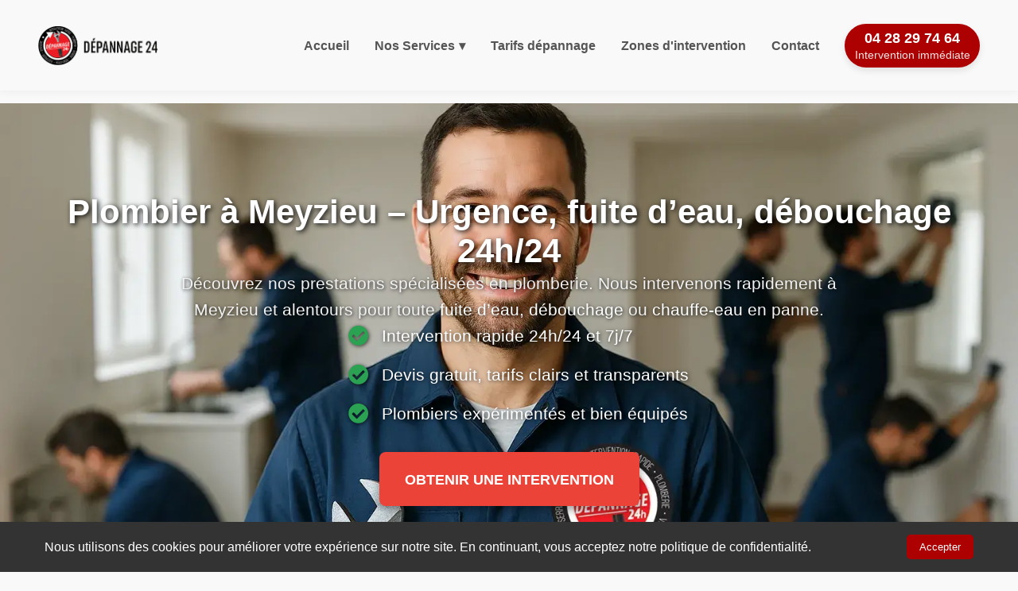

--- FILE ---
content_type: text/html; charset=UTF-8
request_url: https://www.depannage24.com/plombier-meyzieu
body_size: 13239
content:
<!doctype html>
<html lang="fr" prefix="og: https://ogp.me/ns#" itemscope itemtype="http://schema.org/WebPage">
<head>
  <meta charset="utf-8">
  <title>Plombier Meyzieu 24h/24 – Dépannage rapide | Dépannage 24</title>
  <meta name="viewport" content="width=device-width, initial-scale=1.0">
  <meta name="robots" content="index,follow">
  <link rel="canonical" href="https://www.depannage24.com/plombier-meyzieu">
  <meta name="title" content="Plombier Meyzieu 24h/24 – Dépannage rapide | Dépannage 24">
  <meta name="description" content="Besoin d’un plombier à Meyzieu ? Dépannage 24 intervient rapidement 24h/24 et 7j/7 pour fuite d’eau, débouchage, chauffe-eau ou urgence plomberie.">
  <meta name="keywords" content="plombier Meyzieu, urgence plomberie Meyzieu, fuite d’eau Meyzieu, débouchage canalisation Meyzieu, réparation chauffe-eau Meyzieu">
  <meta http-equiv="Content-Language" content="fr">
  <meta name="language" content="fr">
  <meta name="geo.region" content="FR-ARA">
  <meta name="geo.placename" content="Meyzieu">
  <meta name="geo.position" content="45.7542;4.8863">
  <meta name="ICBM" content="45.7542, 4.8863">
  <link rel="alternate" hreflang="fr" href="https://www.depannage24.com/plombier-meyzieu">
  <meta name="author" content="Dépannage 24">
  <meta name="publisher" content="Dépannage 24">
  <!-- Open Graph -->
  <meta property="og:title" content="Plombier Meyzieu 24h/24 – Dépannage rapide | Dépannage 24">
  <meta property="og:description" content="Dépannage plomberie à Meyzieu : fuite d’eau, WC bouché, chauffe-eau en panne. Intervention rapide 24h/24 – Devis gratuit.">
  <meta property="og:url" content="https://www.depannage24.com/plombier-meyzieu">
  <meta property="og:type" content="website">
  <meta property="og:locale" content="fr_FR">
  <meta property="og:image" content="https://www.depannage24.com/img/rs/depannage24-facebook.webp">
  <meta property="og:image:alt" content="Dépannage 24 - Intervention Rapide 24h/24 et 7j/7">
  <meta property="og:site_name" content="Dépannage 24">
  <!-- Twitter Card -->
  <meta name="twitter:card" content="summary_large_image">
  <meta name="twitter:title" content="Plombier Meyzieu 24h/24 – Dépannage rapide | Dépannage 24">
  <meta name="twitter:description" content="Votre plombier à Meyzieu, disponible 24h/24. Fuite d’eau, canalisation bouchée, chauffe-eau, intervention urgente.">
  <meta name="twitter:image" content="https://www.depannage24.com/img/rs/depannage24-twitter.webp">
  <!-- Favicon and Icons -->
  <link rel="shortcut icon" href="img/ico/d24.ico" type="image/x-icon">
  <link rel="apple-touch-icon" sizes="144x144" href="img/ico/depannage24-144.png">
  <link rel="apple-touch-icon" sizes="114x114" href="img/ico/depannage24-114.png">
  <link rel="apple-touch-icon" sizes="72x72" href="img/ico/depannage24-72.png">
  <link rel="apple-touch-icon" sizes="57x57" href="img/ico/depannage24-57.png">
  <link rel="icon" type="image/png" sizes="192x192" href="img/ico/depannage24-192.png">
  <!-- Web App Manifest -->
  <link rel="manifest" href="/json/manifest.json">
  <meta name="theme-color" content="#cc0000">  <!-- Preload -->  <link rel="preload" as="image" href="img/head/plombier-depannage24-768.webp" type="image/webp">  <link rel="preload" href="css/css_big.css" as="style" onload="this.onload=null;this.rel='stylesheet'">  <link rel="stylesheet" href="css/font-awesome.css" media="print" onload="this.media='all'">  <link rel="preload" href="css/webfonts/fa-brands-400.woff2" as="font" type="font/woff2" crossorigin>  <link rel="preload" href="css/webfonts/fa-solid-900.woff2" as="font" type="font/woff2" crossorigin>
  <!-- CSS -->
  <link rel="stylesheet" href="css/font-awesome.css">
  <link rel="stylesheet" href="css/css_big.css">
<!-- JSON-LD -->
<script type="application/ld+json">{"@context":"https://schema.org","@graph":[{"@type":"WebSite","@id":"https://www.depannage24.com#website","url":"https://www.depannage24.com","name":"Dépannage 24","description":"Interventions rapides 24h/24 et 7j/7 à Meyzieu pour tous vos besoins en plomberie.","publisher":{"@id":"https://www.depannage24.com#organization"},"inLanguage":"fr"},{"@type":"Organization","@id":"https://www.depannage24.com#organization","name":"Dépannage 24","url":"https://www.depannage24.com","logo":{"@type":"ImageObject","url":"https://www.depannage24.com/img/rs/logo-depannage24.webp"},"sameAs":["https://www.facebook.com/depannage24.24/","https://www.instagram.com/depannage24/","https://x.com/Depannage24","https://www.pinterest.fr/depannage24/","https://www.yelp.fr/biz/depannage-24-lyon"]},{"@type": ["LocalBusiness", "Plumber"],"@id":"https://www.depannage24.com#localbusiness","name":"Dépannage 24 – Plombier","image":"https://www.depannage24.com/img/rs/logo-depannage24.webp","url":"https://www.depannage24.com/plombier-meyzieu","telephone":"+33428297464","email":"contact@depannage24.com","description":"Dépannage plomberie 24h/24 à Meyzieu : fuite d’eau, débouchage, chauffe-eau, WC bouchés.","priceRange":"€€","hasMap":"https://www.google.com/maps/place/56+Route+de+Genas+69003+Lyon","address":{"@type":"PostalAddress","name":"Dépannage 24 - Plomberie Chauffage Lyon","streetAddress":"Atelier Plomberie, 56 Route de Genas Bâtiment B","addressLocality":"Lyon","postalCode":"69003","addressRegion":"Auvergne-Rhône-Alpes","addressCountry":{"@type":"Country","name":"France"}},"geo":{"@type":"GeoCoordinates","latitude":45.7542,"longitude":4.8863},"openingHours":"Mo-Su 00:00-23:59","areaServed":{"@type":"Place","name":"Meyzieu et agglomération"},"aggregateRating":{"@type":"AggregateRating","ratingValue":"0","reviewCount":"0","bestRating":"5","worstRating":"1"},"department":"Rhône","serviceType":[{"@type":"Service","name":"Réparation de fuite d’eau","areaServed":"Meyzieu","description":"Intervention rapide pour localiser et réparer toute fuite visible ou encastrée.","provider":{"@type": ["LocalBusiness", "Plumber"],"@id":"https://www.depannage24.com#localbusiness"}},{"@type":"Service","name":"Débouchage canalisation","areaServed":"Meyzieu","description":"Débouchage rapide de WC, évier, lavabo ou colonne d’évacuation.","provider":{"@type": ["LocalBusiness", "Plumber"],"@id":"https://www.depannage24.com#localbusiness"}},{"@type":"Service","name":"Réparation chauffe-eau","areaServed":"Meyzieu","description":"Diagnostic et réparation de chauffe-eaux toutes marques.","provider":{"@type": ["LocalBusiness", "Plumber"],"@id":"https://www.depannage24.com#localbusiness"}},{"@type":"Service","name":"Remplacement sanitaire","areaServed":"Meyzieu","description":"Pose de WC, robinets, lavabos et équipements sanitaires.","provider":{"@type": ["LocalBusiness", "Plumber"],"@id":"https://www.depannage24.com#localbusiness"}},{"@type":"Service","name":"Urgence plombier","areaServed":"Meyzieu","description":"Intervention d’urgence 24h/24 et 7j/7 en cas de problème de plomberie.","provider":{"@type": ["LocalBusiness", "Plumber"],"@id":"https://www.depannage24.com#localbusiness"}},{"@type":"Service","name":"Recherche de fuite","areaServed":"Meyzieu","description":"Recherche de fuites invisibles par caméra ou gaz traceur, sans destruction.","provider":{"@type": ["LocalBusiness", "Plumber"],"@id":"https://www.depannage24.com#localbusiness"}}]},{"@type":"FAQPage","@id":"https://www.depannage24.com/plombier-meyzieu#faq","mainEntity":[{"@type":"Question","name":"Quelles interventions proposez-vous en plomberie ?","acceptedAnswer":{"@type":"Answer","text":"Nous intervenons pour toute fuite d’eau, canalisation bouchée, chauffe-eau en panne, remplacement de sanitaires et recherche de fuite."}},{"@type":"Question","name":"Êtes-vous disponibles la nuit ou le week-end ?","acceptedAnswer":{"@type":"Answer","text":"Oui, notre équipe est disponible 24h/24 et 7j/7 pour toute urgence à Meyzieu."}},{"@type":"Question","name":"Combien coûte une intervention ?","acceptedAnswer":{"@type":"Answer","text":"Une réparation de fuite débute à partir de 90€ TTC. Un devis gratuit est proposé avant chaque intervention."}},{"@type":"Question","name":"Quel est votre délai d’intervention ?","acceptedAnswer":{"@type":"Answer","text":"Nous intervenons en moyenne en moins de 30 minutes à Meyzieu et ses environs."}},{"@type":"Question","name":"Vos plombiers sont-ils certifiés ?","acceptedAnswer":{"@type":"Answer","text":"Oui, tous nos plombiers sont formés, assurés et certifiés pour garantir un service de qualité."}}]},{"@type":"BreadcrumbList","@id":"https://www.depannage24.com/plombier-meyzieu#breadcrumb","itemListElement":[{"@type":"ListItem","position":1,"name":"Accueil","item":"https://www.depannage24.com"},{"@type":"ListItem","position":2,"name":"Plombier Meyzieu","item":"https://www.depannage24.com/plombier-meyzieu"}]}]}</script>
</head>
 
<body>
<header role="banner" aria-label="En-tête principal avec navigation">
  <div class="container">  
    <!-- LOGO PRINCIPAL -->
    <a class="logo-container" href="/" aria-label="Retour à l'accueil Dépannage 24">
      <img class="logo logo-default" src="img/logo-depannage24.webp" alt="Logo Dépannage 24 - Intervention Rapide 24/7 à Meyzieu" width="305" height="100">
      <img class="logo logo-scrolled" src="img/logo-scroll.webp" alt="Logo compact Dépannage 24">
    </a>
    <!-- NAVIGATION PRINCIPALE -->
    <nav role="navigation" aria-label="Navigation principale">
      <button class="menu-icon" id="menu-icon" aria-label="Ouvrir le menu de navigation"></button>
      <ul id="nav-menu">
        <li><a href="/" aria-label="Lien vers l'accueil">Accueil</a></li>
        <li class="dropdown">
          <button class="dropbtn" aria-haspopup="true" aria-expanded="false" aria-controls="dropdown-services">Nos Services</button>
          <div class="dropdown-content" id="dropdown-services" role="menu" aria-label="Liste des services proposés">
            <a href="/serrurier-meyzieu" role="menuitem"><i class="fa fa-key" aria-hidden="true"></i> Serrurier</a>
            <a href="/plombier-meyzieu" role="menuitem"><i class="fa fa-tint" aria-hidden="true"></i> Plomberie</a>
            <a href="/electricien-meyzieu" role="menuitem"><i class="fa fa-bolt" aria-hidden="true"></i> Électricité</a>
            <a href="/vitrier-meyzieu" role="menuitem"><i class="fa fa-window-maximize" aria-hidden="true"></i> Vitrerie</a>
            <a href="/volet-roulant-meyzieu" role="menuitem"><i class="fa fa-bars" aria-hidden="true"></i> Volet roulant</a>
            <a href="/rideau-metallique-meyzieu" role="menuitem"><i class="fa fa-store-alt" aria-hidden="true"></i> Rideau métallique</a>
            <a href="/porte-de-garage-meyzieu" role="menuitem"><i class="fa fa-warehouse" aria-hidden="true"></i> Porte de garage</a>
          </div>
        </li>
        <li><a href="/tarifs-depannage">Tarifs dépannage</a></li>
        <li><a href="/zones-intervention">Zones d'intervention</a></li>
        <li><a href="/contact">Contact</a></li>
      </ul>
    </nav>
    <!-- BOUTON APPEL -->
    <a href="tel:0428297464" class="btn-quote" aria-label="Appeler le service Dépannage 24 au 04 28 29 74 64">
      <div class="btn-quote-content">
        <span class="btn-quote-phone" aria-hidden="true">04 28 29 74 64</span>
        <span class="btn-quote-text">Intervention immédiate</span>
      </div>
    </a>
  </div>
</header>
<section id="home" class="top" aria-label="Dépannage plombier à Meyzieu – 24h/24 et 7j/7">	<img class="bg-image" src="img/head/plombier-depannage24-768.webp" srcset=" img/head/plombier-depannage24-768.webp 768w, img/head/plombier-depannage24-1024.webp 1024w, img/head/plombier-depannage24-1536.webp 1536w " sizes="(max-width: 768px) 100vw, (max-width: 1200px) 100vw, 1536px" alt="Dépannage plombier à Meyzieu – 24h/24 et 7j/7" width="1536" height="1024" fetchpriority="high" decoding="async" loading="eager">	<div class="container-full">
		<h1>Plombier à Meyzieu – Urgence, fuite d’eau, débouchage 24h/24</h1>
		<p>Découvrez nos prestations spécialisées en plomberie. Nous intervenons rapidement à Meyzieu et alentours pour toute <a href="/fuite-eau-lyon">fuite d’eau</a>, <a href="/debouchage-canalisation-lyon">débouchage</a> ou <a href="/reparation-chauffe-eau-lyon">chauffe-eau</a> en panne.</p>
		<ul class="key-benefits" aria-label="Avantages du service plomberie à Meyzieu">
			<li><i class="fas fa-check-circle" aria-hidden="true"></i> Intervention rapide 24h/24 et 7j/7</li>
			<li><i class="fas fa-check-circle" aria-hidden="true"></i> Devis gratuit, tarifs clairs et transparents</li>
			<li><i class="fas fa-check-circle" aria-hidden="true"></i> Plombiers expérimentés et bien équipés</li>
		</ul>
		<a href="#contact" class="btn-main" aria-label="Contactez un plombier à Meyzieu en urgence">Obtenir une intervention</a>
		<div class="trust-icons" aria-label="Engagement qualité Dépannage 24 – plombier à Meyzieu">
			<div class="trust-icon">
				<img src="img/head/avis-clients.webp" alt="Avis clients 5 étoiles – Plombier Meyzieu" width="200" height="200" loading="lazy">
				<p><i class="fas fa-star" aria-hidden="true"></i> 5 étoiles sur Google</p>
			</div>
			<div class="trust-icon">
				<img src="img/head/logo-rge.webp" alt="Plombier certifié RGE à Meyzieu" width="200" height="200" loading="lazy">
				<p>Plombiers certifiés RGE</p>
			</div>
			<div class="trust-icon">
				<img src="img/head/logo-garantie.webp" alt="Garantie d'intervention plomberie à Meyzieu" width="200" height="200" loading="lazy">
				<p>Garantie satisfaction</p>
			</div>
		</div>
	</div>
</section>

<nav aria-label="breadcrumb">
  <ol class="breadcrumb">
    <li class="breadcrumb-item"><a href="/" aria-label="Retour à l'accueil">Accueil</a></li>
    <li class="breadcrumb-item active" aria-current="page">Plombier Meyzieu</li>
  </ol>
</nav>
			
<!-- main -->
<main role="main">
	<section id="services" class="services section-scroll" aria-labelledby="services-title">	<div class="container">		<h2 id="services-title">Intervention Plombier à Meyzieu – Nos Services</h2>		<p>Découvrez nos prestations spécialisées en plomberie. Nous intervenons rapidement à Meyzieu et alentours pour toute urgence ou installation sanitaire.</p>		<div class="service-cards" role="list" aria-label="Liste des services de plomberie disponibles à Meyzieu">			<div class="service-card" role="listitem" tabindex="0" aria-labelledby="titre-fuite-eau">				<img src="img/services/plombier/fuite-eau-400.webp" srcset="img/services/plombier/fuite-eau-400.webp 400w, img/services/plombier/fuite-eau-800.webp 800w" sizes="(max-width: 480px) 100vw, (max-width: 1024px) 50vw, 33vw" width="800" height="800" alt="Réparation de fuite d'eau à Meyzieu – Dépannage 24" loading="lazy" decoding="async">				<h3 id="titre-fuite-eau">Fuite d’eau</h3>				<p>Intervention rapide pour localiser et réparer toute fuite visible ou encastrée, sans dégâts inutiles.</p>				<a href="/fuite-eau-lyon" class="btn-service" aria-label="Réparation de fuite d’eau à Meyzieu, en savoir plus"><i class="fa fa-tint"></i> En savoir plus</a>			</div>			<div class="service-card" role="listitem" tabindex="0" aria-labelledby="titre-debouchage">				<img src="img/services/plombier/debouchage-canalisation-400.webp" srcset="img/services/plombier/debouchage-canalisation-400.webp 400w, img/services/plombier/debouchage-canalisation-800.webp 800w" sizes="(max-width: 480px) 100vw, (max-width: 1024px) 50vw, 33vw" width="800" height="800" alt="Débouchage de canalisation à Meyzieu – Dépannage 24" loading="lazy" decoding="async">				<h3 id="titre-debouchage">Débouchage canalisation</h3>				<p>Canalisations bouchées ? Nos plombiers débouchent rapidement vos éviers, lavabos, WC et conduites.</p>				<a href="/debouchage-canalisation-lyon" class="btn-service" aria-label="Débouchage canalisation à Meyzieu, en savoir plus"><i class="fa fa-toilet"></i> En savoir plus</a>			</div>			<div class="service-card" role="listitem" tabindex="0" aria-labelledby="titre-chauffe-eau">				<img src="img/services/plombier/chauffe-eau-400.webp" srcset="img/services/plombier/chauffe-eau-400.webp 400w, img/services/plombier/chauffe-eau-800.webp 800w" sizes="(max-width: 480px) 100vw, (max-width: 1024px) 50vw, 33vw" width="800" height="800" alt="Réparation chauffe-eau à Meyzieu – Dépannage 24" loading="lazy" decoding="async">				<h3 id="titre-chauffe-eau">Réparation chauffe-eau</h3>				<p>Plus d’eau chaude ? Nous intervenons sur tous types de chauffe-eau, électriques ou gaz.</p>				<a href="/reparation-chauffe-eau-lyon" class="btn-service" aria-label="Réparation chauffe-eau à Meyzieu, en savoir plus"><i class="fa fa-thermometer-half"></i> En savoir plus</a>			</div>			<div class="service-card" role="listitem" tabindex="0" aria-labelledby="titre-remplacement-sanitaire">				<img src="img/services/plombier/plombier-400.webp" srcset="img/services/plombier/plombier-400.webp 400w, img/services/plombier/plombier-800.webp 800w" sizes="(max-width: 480px) 100vw, (max-width: 1024px) 50vw, 33vw" width="800" height="800" alt="Remplacement de robinet, WC ou lavabo à Meyzieu – Dépannage 24" loading="lazy" decoding="async">				<h3 id="titre-remplacement-sanitaire">Remplacement robinet / WC / lavabo</h3>				<p>Installation ou remplacement rapide de vos équipements sanitaires avec matériel de qualité.</p>				<a href="/remplacement-robinet-wc-lavabo-lyon" class="btn-service" aria-label="Remplacement sanitaire à Meyzieu, en savoir plus"><i class="fa fa-wrench"></i> En savoir plus</a>			</div>			<div class="service-card" role="listitem" tabindex="0" aria-labelledby="titre-urgence-plombier">				<img src="img/services/plombier/urgence-plombier-400.webp" srcset="img/services/plombier/urgence-plombier-400.webp 400w, img/services/plombier/urgence-plombier-800.webp 800w" sizes="(max-width: 480px) 100vw, (max-width: 1024px) 50vw, 33vw" width="800" height="800" alt="Urgence plombier à Meyzieu – Dépannage 24" loading="lazy" decoding="async">				<h3 id="titre-urgence-plombier">Urgence plomberie</h3>				<p>Besoin d’un plombier en urgence à Meyzieu ? Nous intervenons 24h/24.</p>				<a href="/urgence-plombier-lyon" class="btn-service" aria-label="Urgence plombier à Meyzieu, en savoir plus"><i class="fa fa-clock"></i> En savoir plus</a>			</div>			<div class="service-card" role="listitem" tabindex="0" aria-labelledby="titre-recherche-fuite">				<img src="img/services/plombier/recherche-fuite-400.webp" srcset="img/services/plombier/recherche-fuite-400.webp 400w, img/services/plombier/recherche-fuite-800.webp 800w" sizes="(max-width: 480px) 100vw, (max-width: 1024px) 50vw, 33vw" width="800" height="800" alt="Recherche de fuite non destructive à Meyzieu – Dépannage 24" loading="lazy" decoding="async">				<h3 id="titre-recherche-fuite">Recherche de fuite</h3>				<p>Nous localisons les fuites sans casser grâce à des méthodes non destructives (caméra, gaz traceur...)</p>				<a href="/recherche-fuite-lyon" class="btn-service" aria-label="Recherche de fuite à Meyzieu, en savoir plus"><i class="fa fa-search-location"></i> En savoir plus</a>			</div>		</div>	</div>	</section>

<div class="section-divider" aria-hidden="true"><svg viewBox="0 0 1440 100" preserveAspectRatio="none" class="divider-svg"><path d="M0,100 L1440,0 L1440,100 L0,100 Z" fill="#ccc"></path></svg></div>
	
	<section class="advantages section-scroll" aria-labelledby="advantages-title">
		<div class="container">
			<h2 id="advantages-title">Pourquoi Choisir Dépannage 24 pour votre dépannage plombier</h2>
			<p><p>Nos plombiers se déplacent rapidement à Meyzieu et alentours, 24h/24 et 7j/7, pour toute <a href="/urgence-plombier-lyon">urgence</a> ou <a href="/recherche-fuite-lyon">recherche de fuite</a>.</p></p>
			<div class="advantage-container" role="list" aria-label="Avantages de notre service de plomberie à Meyzieu">
				<div class="advantage-item" role="listitem" aria-label="Intervention plombier rapide à Meyzieu en moins de 30 minutes">
					<i class="fas fa-stopwatch" aria-hidden="true"></i>
					<h3>Intervention en moins de 30 min</h3>
					<p>Nos plombiers se déplacent rapidement à Meyzieu et alentours, 24h/24 et 7j/7, pour toute urgence.</p>
				</div>
				<div class="advantage-item" role="listitem" aria-label="Plombiers qualifiés et expérimentés à Meyzieu">
					<i class="fas fa-user-shield" aria-hidden="true"></i>
					<h3>Plombiers certifiés</h3>
					<p>Nos artisans sont qualifiés, expérimentés et équipés pour résoudre tous vos problèmes de plomberie.</p>
				</div> 
				<div class="advantage-item" role="listitem" aria-label="Tarifs clairs et sans surprise pour les dépannages en plomberie">
					<i class="fas fa-euro-sign" aria-hidden="true"></i>
					<h3>Tarifs transparents</h3>
					<p>Un devis précis vous est remis avant chaque intervention. Aucun surcoût imprévu.</p>
				</div>
			</div>
		</div>
	</section>

	<section id="reviews" class="reviews-section section-scroll" aria-labelledby="reviews-carousel-title">
		<div class="container">
			<h2 id="reviews-carousel-title">Ils ont fait appel à notre plombier à Meyzieu</h2>
			<p class="reviews-intro">Découvrez les avis de clients satisfaits après une intervention en plomberie : fuite d’eau, débouchage, réparation de chauffe-eau…</p>
			<div class="reviews-carousel" id="reviews-carousel" role="region" aria-labelledby="reviews-carousel-title" aria-live="polite">
				<!-- Les avis Google seront injectés ici dynamiquement -->
				<noscript>
				<div class="review">
					<p>« Très satisfait du service ! Le plombier est intervenu rapidement pour une fuite sous l’évier. Travail propre, explications claires. »</p>
					<strong>– Julien P., Lyon 8e</strong>
				</div>
				<div class="review">
					<p>« Canalisation bouchée un dimanche soir, intervention en 30 minutes. Le plombier a été efficace et le tarif raisonnable. Je recommande. »</p>
					<strong>– Amandine R., Caluire-et-Cuire</strong>
				</div>
				<div class="review">
					<p>« Plus d’eau chaude à cause du chauffe-eau, résolu dans la journée grâce à Dépannage 24. Merci pour la réactivité et le professionnalisme. »</p>
					<strong>– Karim L., Bron</strong>
				</div>
				</noscript>			
				<div class="carousel-controls" role="group" aria-label="Contrôles du carrousel des avis clients">					<button id="prevReview" class="prev" aria-label="Voir les avis précédents">&#10094;</button>					<button id="nextReview" class="next" aria-label="Voir les avis suivants">&#10095;</button>				</div>			</div>		</div>	</section>
	
	<section class="steps section-scroll" aria-labelledby="steps-title" aria-describedby="steps-desc">
		<div class="container">
			<h2 id="steps-title">Notre méthode d’intervention en plomberie</h2>
			<p id="steps-desc">Faire appel à Dépannage 24 pour vos urgences en plomberie, c’est choisir la rapidité, la transparence et l’expertise d’artisans locaux à Meyzieu :</p>
			<div class="steps-container" role="list" aria-label="Étapes de notre intervention en plomberie">
				<div class="step-item" role="listitem" aria-label="Intervention rapide 24h/24 - 7j/7">
					<i class="fas fa-clock" aria-hidden="true"></i>
					<h3>Intervention 24h/24 - 7j/7</h3>
					<p>Nos plombiers sont disponibles jour et nuit pour toute fuite, débouchage ou problème de chauffe-eau à Meyzieu.</p>
				</div>
				<div class="step-item" role="listitem" aria-label="Plombiers qualifiés et certifiés">
					<i class="fas fa-user-check" aria-hidden="true"></i>
					<h3>Plombiers certifiés</h3>
					<p>Nos techniciens sont formés aux dernières normes, avec une expertise sur tous types d’installations sanitaires.</p>
				</div>
				<div class="step-item" role="listitem" aria-label="Clients 100% satisfaits">
					<i class="fas fa-thumbs-up" aria-hidden="true"></i>
					<h3>Clients 100% satisfaits</h3>
					<p>Votre satisfaction est notre priorité. Consultez les avis de nos clients à Meyzieu.</p>
				</div>
				<div class="step-item" role="listitem" aria-label="Devis annoncé à l'avance">
					<i class="fas fa-euro-sign" aria-hidden="true"></i>
					<h3>Devis clair & transparent</h3>
					<p>Chaque intervention est précédée d’un devis détaillé et validé avec vous. Aucun surcoût.</p>
				</div>
				<div class="step-item" role="listitem" aria-label="Service avec garantie">
					<i class="fas fa-shield-alt" aria-hidden="true"></i>
					<h3>Service avec garantie</h3>
					<p>Nos interventions en plomberie sont garanties : main-d’œuvre et matériel selon les prestations.</p>
				</div>
				<div class="step-item" role="listitem" aria-label="Présence locale à Meyzieu">
					<i class="fas fa-map-marker-alt" aria-hidden="true"></i>
					<h3>Présence locale</h3>
					<p>Basés à Meyzieu, nous connaissons parfaitement la ville et intervenons dans les meilleurs délais.</p>
				</div>
			</div>
		</div>
	</section>

<div class="section-divider" aria-hidden="true"><svg viewBox="0 0 1440 100" preserveAspectRatio="none" class="divider-svg"><path d="M0,100 L1440,0 L1440,100 L0,100 Z" fill="#ccc"></path></svg></div>

	<section id="audit-form" class="audit-form" aria-labelledby="audit-title" aria-describedby="audit-desc">
		<div class="container">
			<h2 id="audit-title">Besoin d’un plombier en urgence ?</h2>
			<p id="audit-desc">Fuite d’eau, canalisation bouchée ou chauffe-eau en panne ? Dépannage 24 vous rappelle en moins d'une minute pour une intervention rapide à Meyzieu et alentours.</p>
			<form action="/include/formulaire-rappel.php" method="post" class="form-inline" aria-label="Formulaire de demande d'intervention plomberie urgente">
				<label for="audit-nom" class="visually-hidden">Votre nom</label>
				<input type="text" id="audit-nom" name="nom" placeholder="Votre nom" required aria-required="true">
				<label for="audit-telephone" class="visually-hidden">Votre numéro de téléphone</label>
				<input type="tel" id="audit-telephone" name="telephone" placeholder="Votre numéro de téléphone" required aria-required="true">
				<input type="hidden" name="g-recaptcha-response" class="g-recaptcha-field">				<button type="submit" class="btn-main" aria-label="Être rappelé par un plombier">Être rappelé immédiatement</button>
			</form>
		</div>
	</section>

	<section class="brands section-scroll" aria-labelledby="brands-title" role="region">
		<div class="container">
			<h2 id="brands-title">Marques de Plomberie avec les Quelles Nous Travaillons</h2>
			<p id="brands-desc">Découvrez les principales marques de robinetterie, canalisations et chauffe-eaux utilisées par Dépannage 24 pour garantir des interventions fiables et durables.</p>
			<div class="brand-grid" role="list" aria-describedby="brands-desc">
				<div class="brand-item" role="listitem" aria-label="Grohe - Robinetterie de qualité">
					<img src="img/partners/plomberie/grohe.webp" alt="Robinet Grohe – Qualité allemande" width="150" height="90" loading="lazy">
				</div>
				<div class="brand-item" role="listitem" aria-label="Geberit - Équipements sanitaires innovants">
					<img src="img/partners/plomberie/geberit.webp" alt="Geberit – Systèmes sanitaires" width="150" height="90" loading="lazy">
				</div>
				<div class="brand-item" role="listitem" aria-label="Atlantic - Chauffe-eaux performants">
					<img src="img/partners/plomberie/atlantic.webp" alt="Chauffe-eau Atlantic – Économie et performance" width="150" height="90" loading="lazy">
				</div>
				<div class="brand-item" role="listitem" aria-label="Franke - Éviers et mitigeurs design">
					<img src="img/partners/plomberie/franke.webp" alt="Franke – Éviers et robinetterie" width="150" height="90" loading="lazy">
				</div>
				<div class="brand-item" role="listitem" aria-label="Jacob Delafon - Sanitaires haut de gamme">
					<img src="img/partners/plomberie/jacob-delafon.webp" alt="Jacob Delafon – Lavabos, WC, baignoires" width="150" height="90" loading="lazy">
				</div>
			</div>
		</div>
	</section>

	<section class="statistics section-scroll" aria-labelledby="statistics-title" role="region">
		<div class="container">
			<h2 id="statistics-title">Notre Impact sur la Plomberie à Meyzieu</h2>
			<p id="statistics-desc">Des chiffres qui témoignent de notre efficacité et de la confiance accordée par nos clients :</p>
			<div class="stats-grid" role="list" aria-describedby="statistics-desc">
				<div class="stat-item" role="listitem" aria-label="8500 interventions en plomberie">
					<i class="fas fa-tools" aria-hidden="true"></i>
					<h3 data-target="8500" aria-hidden="true">0</h3>
					<p>Interventions Plomberie</p>
				</div>
				<div class="stat-item" role="listitem" aria-label="3200 fuites réparées">
					<i class="fas fa-tint" aria-hidden="true"></i>
					<h3 data-target="3200" aria-hidden="true">0</h3>
					<p>Fuites Réparées</p>
				</div>
				<div class="stat-item" role="listitem" aria-label="9800 clients satisfaits">
					<i class="fas fa-smile" aria-hidden="true"></i>
					<h3 data-target="9800" aria-hidden="true">0</h3>
					<p>Clients Satisfaits</p>
				</div>
				<div class="stat-item" role="listitem" aria-label="Service plomberie disponible 24h/24">
					<i class="fas fa-phone-volume" aria-hidden="true"></i>
					<h3 data-target="24" aria-hidden="true">0</h3>
					<p>Plombier 24h/24</p>
				</div>
			</div>
		</div>
	</section>
	
	<section class="intervention section-scroll" aria-labelledby="intervention-title" role="region">	<img src="img/bg-map.webp" alt="" class="bg-map" loading="lazy" decoding="async" width="1200" height="800">
		<div class="container">
			<h2 id="intervention-title">Votre plombier à Meyzieu et alentours</h2>
			<p id="intervention-desc">Notre équipe de plombiers intervient rapidement dans toute la métropole de Meyzieu et les communes avoisinantes. Grâce à notre présence locale, nous assurons un délai moyen d’intervention de 30 minutes, où que vous soyez.</p>
			<div class="zones" aria-describedby="intervention-desc">
				<ul class="zone-list" id="zoneList">
					<li role="listitem"><i class="fa fa-map-marker-alt" aria-hidden="true"></i><a href="/plombier-lyon" title="Plombier Lyon">Lyon</a></li><li role="listitem"><i class="fa fa-map-marker-alt" aria-hidden="true"></i><a href="/plombier-lyon-1er-69001" title="Plombier Lyon 1er 69001">Lyon 1er 69001</a></li><li role="listitem"><i class="fa fa-map-marker-alt" aria-hidden="true"></i><a href="/plombier-lyon-2eme-69002" title="Plombier Lyon 2e 69002">Lyon 2e 69002</a></li><li role="listitem"><i class="fa fa-map-marker-alt" aria-hidden="true"></i><a href="/plombier-lyon-3eme-69003" title="Plombier Lyon 3e 69003">Lyon 3e 69003</a></li><li role="listitem"><i class="fa fa-map-marker-alt" aria-hidden="true"></i><a href="/plombier-lyon-4eme-69004" title="Plombier Lyon 4e 69004">Lyon 4e 69004</a></li><li role="listitem"><i class="fa fa-map-marker-alt" aria-hidden="true"></i><a href="/plombier-lyon-5eme-69005" title="Plombier Lyon 5e 69005">Lyon 5e 69005</a></li><li role="listitem"><i class="fa fa-map-marker-alt" aria-hidden="true"></i><a href="/plombier-lyon-6eme-69006" title="Plombier Lyon 6e 69006">Lyon 6e 69006</a></li><li role="listitem"><i class="fa fa-map-marker-alt" aria-hidden="true"></i><a href="/plombier-lyon-7eme-69007" title="Plombier Lyon 7e 69007">Lyon 7e 69007</a></li><li role="listitem"><i class="fa fa-map-marker-alt" aria-hidden="true"></i><a href="/plombier-lyon-8eme-69008" title="Plombier Lyon 8e 69008">Lyon 8e 69008</a></li><li role="listitem"><i class="fa fa-map-marker-alt" aria-hidden="true"></i><a href="/plombier-lyon-9eme-69009" title="Plombier Lyon 9e 69009">Lyon 9e 69009</a></li><li role="listitem"><i class="fa fa-map-marker-alt" aria-hidden="true"></i><a href="/plombier-villeurbanne" title="Plombier Villeurbanne">Villeurbanne</a></li><li role="listitem"><i class="fa fa-map-marker-alt" aria-hidden="true"></i><a href="/plombier-venissieux" title="Plombier Vénissieux">Vénissieux</a></li><li role="listitem"><i class="fa fa-map-marker-alt" aria-hidden="true"></i><a href="/plombier-vaulx-en-velin" title="Plombier Vaulx en Velin">Vaulx en Velin</a></li><li role="listitem"><i class="fa fa-map-marker-alt" aria-hidden="true"></i><a href="/plombier-saint-priest" title="Plombier Saint Priest">Saint Priest</a></li><li role="listitem"><i class="fa fa-map-marker-alt" aria-hidden="true"></i><a href="/plombier-bron" title="Plombier Bron">Bron</a></li><li role="listitem"><i class="fa fa-map-marker-alt" aria-hidden="true"></i><a href="/plombier-caluire-et-cuire" title="Plombier Caluire et Cuire">Caluire et Cuire</a></li><li role="listitem"><i class="fa fa-map-marker-alt" aria-hidden="true"></i><a href="/plombier-meyzieu" title="Plombier Meyzieu">Meyzieu</a></li><li role="listitem"><i class="fa fa-map-marker-alt" aria-hidden="true"></i><a href="/plombier-rillieux-la-pape" title="Plombier Rillieux la Pape">Rillieux la Pape</a></li><li role="listitem"><i class="fa fa-map-marker-alt" aria-hidden="true"></i><a href="/plombier-decines-charpieu" title="Plombier Décines-Charpieu">Décines-Charpieu</a></li><li role="listitem"><i class="fa fa-map-marker-alt" aria-hidden="true"></i><a href="/plombier-ecully" title="Plombier Écully">Écully</a></li><li role="listitem"><i class="fa fa-map-marker-alt" aria-hidden="true"></i><a href="/plombier-tassin-la-demi-lune" title="Plombier Tassin-la-Demi-Lune">Tassin-la-Demi-Lune</a></li><li role="listitem"><i class="fa fa-map-marker-alt" aria-hidden="true"></i><a href="/plombier-sainte-foy-les-lyon" title="Plombier Sainte-Foy-lès-Lyon">Sainte-Foy-lès-Lyon</a></li><li role="listitem"><i class="fa fa-map-marker-alt" aria-hidden="true"></i><a href="/plombier-collonge-au-mont-d-or" title="Plombier Collonge-au-Mont-d’Or">Collonge-au-Mont-d’Or</a></li><li role="listitem"><i class="fa fa-map-marker-alt" aria-hidden="true"></i><a href="/plombier-oullins" title="Plombier Oullins">Oullins</a></li><li role="listitem" class="hidden-ville"><i class="fa fa-map-marker-alt" aria-hidden="true"></i><a href="/plombier-pierre-benite" title="Plombier Pierre-Bénite">Pierre-Bénite</a></li><li role="listitem"><i class="fa fa-map-marker-alt" aria-hidden="true"></i><a href="/plombier-givors" title="Plombier Givors">Givors</a></li><li role="listitem"><i class="fa fa-map-marker-alt" aria-hidden="true"></i><a href="/plombier-saint-genis-laval" title="Plombier Saint-Genis-Laval">Saint-Genis-Laval</a></li><li role="listitem" class="hidden-ville"><i class="fa fa-map-marker-alt" aria-hidden="true"></i><a href="/plombier-craponne" title="Plombier Craponne">Craponne</a></li><li role="listitem" class="hidden-ville"><i class="fa fa-map-marker-alt" aria-hidden="true"></i><a href="/plombier-chassieu" title="Plombier Chassieu">Chassieu</a></li><li role="listitem"><i class="fa fa-map-marker-alt" aria-hidden="true"></i><a href="/plombier-villefranche-sur-saone" title="Plombier Villefranche sur Saône">Villefranche sur Saône</a></li><li role="listitem" class="hidden-ville"><i class="fa fa-map-marker-alt" aria-hidden="true"></i><a href="/plombier-bourg-en-bresse" title="Plombier Bourg en Bresse">Bourg en Bresse</a></li><li role="listitem" class="hidden-ville"><i class="fa fa-map-marker-alt" aria-hidden="true"></i><a href="/plombier-oyonnax" title="Plombier Oyonnax">Oyonnax</a></li><li role="listitem" class="hidden-ville"><i class="fa fa-map-marker-alt" aria-hidden="true"></i><a href="/plombier-amberieu-en-bugey" title="Plombier Ambérieu en Bugey">Ambérieu en Bugey</a></li><li role="listitem" class="hidden-ville"><i class="fa fa-map-marker-alt" aria-hidden="true"></i><a href="/plombier-bellegarde-sur-valserine" title="Plombier Bellegarde sur Valserine">Bellegarde sur Valserine</a></li><li role="listitem" class="hidden-ville"><i class="fa fa-map-marker-alt" aria-hidden="true"></i><a href="/plombier-gex" title="Plombier Gex">Gex</a></li><li role="listitem" class="hidden-ville"><i class="fa fa-map-marker-alt" aria-hidden="true"></i><a href="/plombier-miribel" title="Plombier Miribel">Miribel</a></li><li role="listitem" class="hidden-ville"><i class="fa fa-map-marker-alt" aria-hidden="true"></i><a href="/plombier-belley" title="Plombier Belley">Belley</a></li><li role="listitem" class="hidden-ville"><i class="fa fa-map-marker-alt" aria-hidden="true"></i><a href="/plombier-saint-genis-pouilly" title="Plombier Saint Genis Pouilly">Saint Genis Pouilly</a></li><li role="listitem" class="hidden-ville"><i class="fa fa-map-marker-alt" aria-hidden="true"></i><a href="/plombier-ferney-voltaire" title="Plombier Ferney Voltaire">Ferney Voltaire</a></li><li role="listitem" class="hidden-ville"><i class="fa fa-map-marker-alt" aria-hidden="true"></i><a href="/plombier-divonne-les-bains" title="Plombier Divonne les Bains">Divonne les Bains</a></li><li role="listitem" class="hidden-ville"><i class="fa fa-map-marker-alt" aria-hidden="true"></i><a href="/plombier-meximieux" title="Plombier Meximieux">Meximieux</a></li><li role="listitem" class="hidden-ville"><i class="fa fa-map-marker-alt" aria-hidden="true"></i><a href="/plombier-trevoux" title="Plombier Trévoux">Trévoux</a></li><li role="listitem" class="hidden-ville"><i class="fa fa-map-marker-alt" aria-hidden="true"></i><a href="/plombier-lagnieu" title="Plombier Lagnieu">Lagnieu</a></li><li role="listitem" class="hidden-ville"><i class="fa fa-map-marker-alt" aria-hidden="true"></i><a href="/plombier-montluel" title="Plombier Montluel">Montluel</a></li><li role="listitem" class="hidden-ville"><i class="fa fa-map-marker-alt" aria-hidden="true"></i><a href="/plombier-peronnas" title="Plombier Péronnas">Péronnas</a></li><li role="listitem" class="hidden-ville"><i class="fa fa-map-marker-alt" aria-hidden="true"></i><a href="/plombier-jassans-riottier" title="Plombier Jassans Riottier">Jassans Riottier</a></li><li role="listitem" class="hidden-ville"><i class="fa fa-map-marker-alt" aria-hidden="true"></i><a href="/plombier-viriat" title="Plombier Viriat">Viriat</a></li><li role="listitem" class="hidden-ville"><i class="fa fa-map-marker-alt" aria-hidden="true"></i><a href="/plombier-saint-denis-les-bourg" title="Plombier Saint Denis les Bourg">Saint Denis les Bourg</a></li><li role="listitem" class="hidden-ville"><i class="fa fa-map-marker-alt" aria-hidden="true"></i><a href="/plombier-ain-01" title="Plombier Ain 01">Ain 01</a></li><li role="listitem" class="hidden-ville"><i class="fa fa-map-marker-alt" aria-hidden="true"></i><a href="/plombier-grenoble" title="Plombier Grenoble">Grenoble</a></li><li role="listitem" class="hidden-ville"><i class="fa fa-map-marker-alt" aria-hidden="true"></i><a href="/plombier-saint-martin-d-heres" title="Plombier Saint Martin d'Hères">Saint Martin d'Hères</a></li><li role="listitem" class="hidden-ville"><i class="fa fa-map-marker-alt" aria-hidden="true"></i><a href="/plombier-echirolles" title="Plombier Échirolles">Échirolles</a></li><li role="listitem" class="hidden-ville"><i class="fa fa-map-marker-alt" aria-hidden="true"></i><a href="/plombier-vienne" title="Plombier Vienne">Vienne</a></li><li role="listitem" class="hidden-ville"><i class="fa fa-map-marker-alt" aria-hidden="true"></i><a href="/plombier-bourgoin-jallieu" title="Plombier Bourgoin Jallieu">Bourgoin Jallieu</a></li><li role="listitem" class="hidden-ville"><i class="fa fa-map-marker-alt" aria-hidden="true"></i><a href="/plombier-fontaine" title="Plombier Fontaine">Fontaine</a></li><li role="listitem" class="hidden-ville"><i class="fa fa-map-marker-alt" aria-hidden="true"></i><a href="/plombier-voiron" title="Plombier Voiron">Voiron</a></li><li role="listitem" class="hidden-ville"><i class="fa fa-map-marker-alt" aria-hidden="true"></i><a href="/plombier-villefontaine" title="Plombier Villefontaine">Villefontaine</a></li><li role="listitem" class="hidden-ville"><i class="fa fa-map-marker-alt" aria-hidden="true"></i><a href="/plombier-meylan" title="Plombier Meylan">Meylan</a></li><li role="listitem" class="hidden-ville"><i class="fa fa-map-marker-alt" aria-hidden="true"></i><a href="/plombier-l-isle-d-abeau" title="Plombier L'Isle d'Abeau">L'Isle d'Abeau</a></li><li role="listitem" class="hidden-ville"><i class="fa fa-map-marker-alt" aria-hidden="true"></i><a href="/plombier-saint-egreve" title="Plombier Saint Égrève">Saint Égrève</a></li><li role="listitem" class="hidden-ville"><i class="fa fa-map-marker-alt" aria-hidden="true"></i><a href="/plombier-seyssinet-pariset" title="Plombier Seyssinet Pariset">Seyssinet Pariset</a></li><li role="listitem" class="hidden-ville"><i class="fa fa-map-marker-alt" aria-hidden="true"></i><a href="/plombier-le-pont-de-claix" title="Plombier Le Pont de Claix">Le Pont de Claix</a></li><li role="listitem" class="hidden-ville"><i class="fa fa-map-marker-alt" aria-hidden="true"></i><a href="/plombier-sassenage" title="Plombier Sassenage">Sassenage</a></li><li role="listitem" class="hidden-ville"><i class="fa fa-map-marker-alt" aria-hidden="true"></i><a href="/plombier-voreppe" title="Plombier Voreppe">Voreppe</a></li><li role="listitem" class="hidden-ville"><i class="fa fa-map-marker-alt" aria-hidden="true"></i><a href="/plombier-eybens" title="Plombier Eybens">Eybens</a></li><li role="listitem" class="hidden-ville"><i class="fa fa-map-marker-alt" aria-hidden="true"></i><a href="/plombier-crolles" title="Plombier Crolles">Crolles</a></li><li role="listitem" class="hidden-ville"><i class="fa fa-map-marker-alt" aria-hidden="true"></i><a href="/plombier-vif" title="Plombier Vif">Vif</a></li><li role="listitem" class="hidden-ville"><i class="fa fa-map-marker-alt" aria-hidden="true"></i><a href="/plombier-isere-38" title="Plombier Isère 38">Isère 38</a></li><li role="listitem" class="hidden-ville"><i class="fa fa-map-marker-alt" aria-hidden="true"></i><a href="/plombier-saint-etienne" title="Plombier Saint Étienne">Saint Étienne</a></li><li role="listitem" class="hidden-ville"><i class="fa fa-map-marker-alt" aria-hidden="true"></i><a href="/plombier-roanne" title="Plombier Roanne">Roanne</a></li><li role="listitem" class="hidden-ville"><i class="fa fa-map-marker-alt" aria-hidden="true"></i><a href="/plombier-saint-chamond" title="Plombier Saint Chamond">Saint Chamond</a></li><li role="listitem" class="hidden-ville"><i class="fa fa-map-marker-alt" aria-hidden="true"></i><a href="/plombier-firminy" title="Plombier Firminy">Firminy</a></li><li role="listitem" class="hidden-ville"><i class="fa fa-map-marker-alt" aria-hidden="true"></i><a href="/plombier-montbrison" title="Plombier Montbrison">Montbrison</a></li><li role="listitem" class="hidden-ville"><i class="fa fa-map-marker-alt" aria-hidden="true"></i><a href="/plombier-saint-just-saint-rambert" title="Plombier Saint Just Saint Rambert">Saint Just Saint Rambert</a></li><li role="listitem" class="hidden-ville"><i class="fa fa-map-marker-alt" aria-hidden="true"></i><a href="/plombier-rive-de-gier" title="Plombier Rive de Gier">Rive de Gier</a></li><li role="listitem" class="hidden-ville"><i class="fa fa-map-marker-alt" aria-hidden="true"></i><a href="/plombier-le-chambon-feugerolles" title="Plombier Le Chambon Feugerolles">Le Chambon Feugerolles</a></li><li role="listitem" class="hidden-ville"><i class="fa fa-map-marker-alt" aria-hidden="true"></i><a href="/plombier-riorges" title="Plombier Riorges">Riorges</a></li><li role="listitem" class="hidden-ville"><i class="fa fa-map-marker-alt" aria-hidden="true"></i><a href="/plombier-roche-la-moliere" title="Plombier Roche la Molière">Roche la Molière</a></li><li role="listitem" class="hidden-ville"><i class="fa fa-map-marker-alt" aria-hidden="true"></i><a href="/plombier-andrezieux-boutheon" title="Plombier Andrézieux Bouthéon">Andrézieux Bouthéon</a></li><li role="listitem" class="hidden-ville"><i class="fa fa-map-marker-alt" aria-hidden="true"></i><a href="/plombier-unieux" title="Plombier Unieux">Unieux</a></li><li role="listitem" class="hidden-ville"><i class="fa fa-map-marker-alt" aria-hidden="true"></i><a href="/plombier-veauche" title="Plombier Veauche">Veauche</a></li><li role="listitem" class="hidden-ville"><i class="fa fa-map-marker-alt" aria-hidden="true"></i><a href="/plombier-villars" title="Plombier Villars">Villars</a></li><li role="listitem" class="hidden-ville"><i class="fa fa-map-marker-alt" aria-hidden="true"></i><a href="/plombier-la-ricamarie" title="Plombier La Ricamarie">La Ricamarie</a></li><li role="listitem" class="hidden-ville"><i class="fa fa-map-marker-alt" aria-hidden="true"></i><a href="/plombier-sorbiers" title="Plombier Sorbiers">Sorbiers</a></li><li role="listitem" class="hidden-ville"><i class="fa fa-map-marker-alt" aria-hidden="true"></i><a href="/plombier-mably" title="Plombier Mably">Mably</a></li><li role="listitem" class="hidden-ville"><i class="fa fa-map-marker-alt" aria-hidden="true"></i><a href="/plombier-feurs" title="Plombier Feurs">Feurs</a></li><li role="listitem" class="hidden-ville"><i class="fa fa-map-marker-alt" aria-hidden="true"></i><a href="/plombier-loire-42" title="Plombier Loire 42">Loire 42</a></li><li role="listitem" class="hidden-ville"><i class="fa fa-map-marker-alt" aria-hidden="true"></i><a href="/plombier-chambery" title="Plombier Chambéry">Chambéry</a></li><li role="listitem" class="hidden-ville"><i class="fa fa-map-marker-alt" aria-hidden="true"></i><a href="/plombier-aix-les-bains" title="Plombier Aix les Bains">Aix les Bains</a></li><li role="listitem" class="hidden-ville"><i class="fa fa-map-marker-alt" aria-hidden="true"></i><a href="/plombier-albertville" title="Plombier Albertville">Albertville</a></li><li role="listitem" class="hidden-ville"><i class="fa fa-map-marker-alt" aria-hidden="true"></i><a href="/plombier-la-motte-servolex" title="Plombier La Motte Servolex">La Motte Servolex</a></li><li role="listitem" class="hidden-ville"><i class="fa fa-map-marker-alt" aria-hidden="true"></i><a href="/plombier-saint-jean-de-maurienne" title="Plombier Saint Jean de Maurienne">Saint Jean de Maurienne</a></li><li role="listitem" class="hidden-ville"><i class="fa fa-map-marker-alt" aria-hidden="true"></i><a href="/plombier-bourg-saint-maurice" title="Plombier Bourg Saint Maurice">Bourg Saint Maurice</a></li><li role="listitem" class="hidden-ville"><i class="fa fa-map-marker-alt" aria-hidden="true"></i><a href="/plombier-ugine" title="Plombier Ugine">Ugine</a></li><li role="listitem" class="hidden-ville"><i class="fa fa-map-marker-alt" aria-hidden="true"></i><a href="/plombier-la-ravoire" title="Plombier La Ravoire">La Ravoire</a></li><li role="listitem" class="hidden-ville"><i class="fa fa-map-marker-alt" aria-hidden="true"></i><a href="/plombier-cognin" title="Plombier Cognin">Cognin</a></li><li role="listitem" class="hidden-ville"><i class="fa fa-map-marker-alt" aria-hidden="true"></i><a href="/plombier-saint-alban-leysse" title="Plombier Saint Alban Leysse">Saint Alban Leysse</a></li><li role="listitem" class="hidden-ville"><i class="fa fa-map-marker-alt" aria-hidden="true"></i><a href="/plombier-challes-les-eaux" title="Plombier Challes les Eaux">Challes les Eaux</a></li><li role="listitem" class="hidden-ville"><i class="fa fa-map-marker-alt" aria-hidden="true"></i><a href="/plombier-barberaz" title="Plombier Barberaz">Barberaz</a></li><li role="listitem" class="hidden-ville"><i class="fa fa-map-marker-alt" aria-hidden="true"></i><a href="/plombier-le-bourget-du-lac" title="Plombier Le Bourget du Lac">Le Bourget du Lac</a></li><li role="listitem" class="hidden-ville"><i class="fa fa-map-marker-alt" aria-hidden="true"></i><a href="/plombier-montmelian" title="Plombier Montmélian">Montmélian</a></li><li role="listitem" class="hidden-ville"><i class="fa fa-map-marker-alt" aria-hidden="true"></i><a href="/plombier-jacob-bellecombette" title="Plombier Jacob Bellecombette">Jacob Bellecombette</a></li><li role="listitem" class="hidden-ville"><i class="fa fa-map-marker-alt" aria-hidden="true"></i><a href="/plombier-moutiers" title="Plombier Moûtiers">Moûtiers</a></li><li role="listitem" class="hidden-ville"><i class="fa fa-map-marker-alt" aria-hidden="true"></i><a href="/plombier-bassens" title="Plombier Bassens">Bassens</a></li><li role="listitem" class="hidden-ville"><i class="fa fa-map-marker-alt" aria-hidden="true"></i><a href="/plombier-modane" title="Plombier Modane">Modane</a></li><li role="listitem" class="hidden-ville"><i class="fa fa-map-marker-alt" aria-hidden="true"></i><a href="/plombier-savoie-73" title="Plombier Savoie 73">Savoie 73</a></li><li role="listitem" class="hidden-ville"><i class="fa fa-map-marker-alt" aria-hidden="true"></i><a href="/plombier-annecy" title="Plombier Annecy">Annecy</a></li><li role="listitem" class="hidden-ville"><i class="fa fa-map-marker-alt" aria-hidden="true"></i><a href="/plombier-thonon-les-bains" title="Plombier Thonon les Bains">Thonon les Bains</a></li><li role="listitem" class="hidden-ville"><i class="fa fa-map-marker-alt" aria-hidden="true"></i><a href="/plombier-annemasse" title="Plombier Annemasse">Annemasse</a></li><li role="listitem" class="hidden-ville"><i class="fa fa-map-marker-alt" aria-hidden="true"></i><a href="/plombier-annecy-le-vieux" title="Plombier Annecy le Vieux">Annecy le Vieux</a></li><li role="listitem" class="hidden-ville"><i class="fa fa-map-marker-alt" aria-hidden="true"></i><a href="/plombier-cluses" title="Plombier Cluses">Cluses</a></li><li role="listitem" class="hidden-ville"><i class="fa fa-map-marker-alt" aria-hidden="true"></i><a href="/plombier-seynod" title="Plombier Seynod">Seynod</a></li><li role="listitem" class="hidden-ville"><i class="fa fa-map-marker-alt" aria-hidden="true"></i><a href="/plombier-cran-gevrier" title="Plombier Cran Gevrier">Cran Gevrier</a></li><li role="listitem" class="hidden-ville"><i class="fa fa-map-marker-alt" aria-hidden="true"></i><a href="/plombier-sallanches" title="Plombier Sallanches">Sallanches</a></li><li role="listitem" class="hidden-ville"><i class="fa fa-map-marker-alt" aria-hidden="true"></i><a href="/plombier-rumilly" title="Plombier Rumilly">Rumilly</a></li><li role="listitem" class="hidden-ville"><i class="fa fa-map-marker-alt" aria-hidden="true"></i><a href="/plombier-gaillard" title="Plombier Gaillard">Gaillard</a></li><li role="listitem" class="hidden-ville"><i class="fa fa-map-marker-alt" aria-hidden="true"></i><a href="/plombier-bonneville" title="Plombier Bonneville">Bonneville</a></li><li role="listitem" class="hidden-ville"><i class="fa fa-map-marker-alt" aria-hidden="true"></i><a href="/plombier-saint-julien-en-genevois" title="Plombier Saint Julien en Genevois">Saint Julien en Genevois</a></li><li role="listitem" class="hidden-ville"><i class="fa fa-map-marker-alt" aria-hidden="true"></i><a href="/plombier-passy" title="Plombier Passy">Passy</a></li><li role="listitem" class="hidden-ville"><i class="fa fa-map-marker-alt" aria-hidden="true"></i><a href="/plombier-la-roche-sur-foron" title="Plombier La Roche sur Foron">La Roche sur Foron</a></li><li role="listitem" class="hidden-ville"><i class="fa fa-map-marker-alt" aria-hidden="true"></i><a href="/plombier-chamonix-mont-blanc" title="Plombier Chamonix Mont Blanc">Chamonix Mont Blanc</a></li><li role="listitem" class="hidden-ville"><i class="fa fa-map-marker-alt" aria-hidden="true"></i><a href="/plombier-meythet" title="Plombier Meythet">Meythet</a></li><li role="listitem" class="hidden-ville"><i class="fa fa-map-marker-alt" aria-hidden="true"></i><a href="/plombier-evian-les-bains" title="Plombier Évian les Bains">Évian les Bains</a></li><li role="listitem" class="hidden-ville"><i class="fa fa-map-marker-alt" aria-hidden="true"></i><a href="/plombier-ville-la-grand" title="Plombier Ville la Grand">Ville la Grand</a></li><li role="listitem" class="hidden-ville"><i class="fa fa-map-marker-alt" aria-hidden="true"></i><a href="/plombier-haute-savoie-74" title="Plombier Haute Savoie 74">Haute Savoie 74</a></li>				</ul>
				<div class="show-more-wrapper">
					<button class="show-more-btn" id="voirPlusBtn" aria-expanded="false">
						<span class="btn-text">Voir plus</span>
						<span class="chevron" aria-hidden="true">▼</span>
					</button>
				</div>
			</div>
			<p class="intervention-outro" aria-label="Autres zones d'intervention">... et dans toute la région Auvergne-Rhône-Alpes</p>
		</div>
	</section>

	<section class="about section-scroll" aria-labelledby="about-title" role="region">
		<div class="container">
			<div class="about-content">
				<h2 id="about-title">À propos de Dépannage 24 - Plombier Meyzieu</h2>
				<p>Spécialiste du <strong><a href="/urgence-plombier-lyon">dépannage en plomberie</a></strong> à Meyzieu depuis de nombreuses années, Dépannage 24 intervient en urgence pour toute <a href="/fuite-eau-lyon">fuite d’eau</a>, <a href="/debouchage-canalisation-lyon">canalisation bouchée</a> ou <a href="/reparation-chauffe-eau-lyon">chauffe-eau en panne</a>.</p>
				<a href="/propos" class="btn-about" aria-label="En savoir plus sur Dépannage 24, plombier à Meyzieu">En savoir plus</a>
			</div>
			<div class="about-video" role="group" aria-labelledby="video-title">
				<video controls preload="none" loading="lazy" poster="img/video/depannage24-plomberie.webp" width="800" height="450" aria-describedby="video-title" aria-label="Présentation vidéo de Dépannage 24">
					<source src="img/video/presentation-depannage24.mp4" type="video/mp4">
					<track src="img/video/sous-titres.vtt" kind="captions" srclang="fr" label="Français" default>
					Votre navigateur ne supporte pas la vidéo HTML5.
				</video>
				<noscript>
					<img src="img/video/depannage24-plomberie.webp" alt="Vidéo de présentation Dépannage 24 – Expert multiservices à Lyon" width="800" height="450" loading="lazy">
				</noscript>	
				<figcaption id="video-title">Découvrez Dépannage 24, votre plombier de confiance à Meyzieu et ses alentours.</figcaption>
			</div>
		</div>
	</section>

<div class="section-divider" aria-hidden="true"><svg viewBox="0 0 1440 100" preserveAspectRatio="none" class="divider-svg"><path d="M0,100 L1440,0 L1440,100 L0,100 Z" fill="#ccc"></path></svg></div>
	
	<section id="faq" class="faq section-scroll" aria-labelledby="faq-title" role="region">
		<div class="container">
			<h2 id="faq-title">FAQ – Plomberie à Meyzieu</h2>
			<p>Vous avez une question concernant notre service de plomberie ? Voici les réponses aux questions les plus fréquentes de nos clients à Meyzieu.</p>
			<div class="faq-item" role="group" aria-labelledby="q1" aria-describedby="a1">
				<h3 id="q1" class="faq-question">Quelles interventions proposez-vous en plomberie ?</h3>
				<p id="a1" class="faq-answer">Nous intervenons pour toute <a href="/fuite-eau-lyon">fuite d’eau</a>, <a href="/debouchage-canalisation-lyon">canalisation bouchée</a>, <a href="/reparation-chauffe-eau-lyon">panne de chauffe-eau</a>, <a href="/remplacement-robinet-wc-lavabo-lyon">remplacement de robinet ou WC</a> et <a href="/recherche-fuite-lyon">recherche de fuite non destructive</a>.</p>
			</div>
			<div class="faq-item" role="group" aria-labelledby="q2" aria-describedby="a2">
				<h3 id="q2" class="faq-question">Êtes-vous disponibles en cas d'urgence, la nuit ou le week-end ?</h3>
				<p id="a2" class="faq-answer">Oui, nos <strong>plombiers à Meyzieu sont disponibles 24h/24 et 7j/7</strong>. Nous répondons aux urgences même les jours fériés avec un délai moyen de 30 minutes.</p>
			</div>
			<div class="faq-item" role="group" aria-labelledby="q3" aria-describedby="a3">
				<h3 id="q3" class="faq-question">Combien coûte une intervention en plomberie ?</h3>
				<p id="a3" class="faq-answer">Nos tarifs dépendent du type d’intervention et du moment (jour, nuit, week-end). Par exemple, une réparation de fuite débute à partir de <strong>90€ TTC</strong>. Le <strong>devis est toujours gratuit</strong> avant toute intervention.</p>
			</div>
			<div class="faq-item" role="group" aria-labelledby="q4" aria-describedby="a4">
				<h3 id="q4" class="faq-question">En combien de temps intervenez-vous à Meyzieu ?</h3>
				<p id="a4" class="faq-answer">Nous intervenons en général en <strong>moins de 30 minutes</strong> à Meyzieu. Grâce à notre implantation locale, nous assurons une réactivité maximale.</p>
			</div>
			<div class="faq-item" role="group" aria-labelledby="q5" aria-describedby="a5">
				<h3 id="q5" class="faq-question">Vos plombiers sont-ils certifiés ?</h3>
				<p id="a5" class="faq-answer">Oui, tous nos plombiers sont <strong>formés, assurés</strong> et <strong>certifiés</strong>. Nous travaillons avec des marques reconnues (Grohe, Geberit, Atlantic...) pour garantir des prestations fiables et durables.</p>
			</div>
		</div>
	</section>

	<section class="partners section-scroll" aria-labelledby="partners-title" role="region">
		<div class="container">
			<div class="partners-content">
				<h2 id="partners-title">Plombier agréé toutes assurances</h2>
				<p>En cas de <strong>dégât des eaux</strong>, de <strong>fuite importante</strong> ou de <strong>canalisation bouchée</strong>, nous intervenons rapidement et collaborons avec toutes les compagnies d’assurance pour faciliter vos démarches de remboursement.</p>
				<div class="partners-images" role="list" aria-label="Logos des assurances partenaires de Dépannage 24">
					<div class="partner-item" role="listitem" aria-label="Partenaire : Direct Assurance">
						<img src="img/assurances/direct-assurance.webp" alt="Logo Direct Assurance" width="100" height="100" loading="lazy">
					</div>
					<div class="partner-item" role="listitem" aria-label="Partenaire : Gan Assurance">
						<img src="img/assurances/gan.webp" alt="Logo Gan Assurance" width="100" height="100" loading="lazy">
					</div>
					<div class="partner-item" role="listitem" aria-label="Partenaire : MMA Assurance">
						<img src="img/assurances/mma.webp" alt="Logo MMA Assurance" width="100" height="100" loading="lazy">
					</div>
					<div class="partner-item" role="listitem" aria-label="Partenaire : Macif Assurance">
						<img src="img/assurances/macif.webp" alt="Logo Macif Assurance" width="100" height="100" loading="lazy">
					</div>
					<div class="partner-item" role="listitem" aria-label="Partenaire : GMF Assurance">
						<img src="img/assurances/gmf.webp" alt="Logo GMF Assurance" width="100" height="100" loading="lazy">
					</div>
				</div>
			</div>
		</div>
	</section>
	
	<section id="contact" class="contact section-scroll" aria-labelledby="contact-title" role="region">
		<div class="container">
			<h2 id="contact-title">Besoin d'un plombier en urgence ?</h2>
			<p>Contactez notre équipe spécialisée en plomberie. Intervention rapide 24h/24 à Meyzieu et alentours.</p>
			<div class="contact-details">
				<!-- Bloc téléphone -->
				<div class="contact-info" aria-labelledby="contact-info-title" role="group">
					<h3 id="contact-info-title">Appelez un plombier</h3>
					<p>Un technicien qualifié vous répond immédiatement pour vous dépanner ou établir un devis gratuit.</p>
					<p class="phone-number"><a href="tel:0428297464" aria-label="Appeler Dépannage 24 au 04 28 29 74 64">04 28 29 74 64</a></p>
					<div id="map" role="region" aria-labelledby="map-title">
						<h4 id="map-title" class="visually-hidden">Carte interactive de notre localisation</h4>
						<iframe src="https://www.google.com/maps/embed?pb=!1m18!1m12!1m3!1d2783.8309173389225!2d4.878160076035184!3d45.75453557108019!2m3!1f0!2f0!3f0!3m2!1i1024!2i768!4f13.1!3m3!1m2!1s0x47f4c17b09df6b65%3A0xfc06de308d59ceac!2sD%C3%A9pannage%2024%20-%20Plomberie%20Chauffage%20Lyon!5e0!3m2!1sfr!2sfr!4v1745280856291!5m2!1sfr!2sfr" style="border:0; width:100%; height:400px;" allowfullscreen="" loading="lazy" referrerpolicy="no-referrer-when-downgrade" title="Carte de localisation de Dépannage 24 – Plomberie Chauffage à Meyzieu">Localisation de Dépannage 24</iframe>
					</div>
				</div>
				<!-- Bloc formulaire -->
				<div class="contact-form" aria-labelledby="contact-form-title" role="form">
					<h3 id="contact-form-title">Formulaire de demande plombier</h3>
					<div class="form-box">
						<form action="/include/verif_mail.php" method="post" aria-label="Formulaire pour dépannage plomberie à Meyzieu">
							<div class="form-group">
								<label for="name">Nom</label>
								<input type="text" id="name" name="name" required aria-required="true" aria-label="Votre nom complet">
							</div>
							<div class="form-group">
								<label for="email">Email</label>
								<input type="email" id="email" name="email" required aria-required="true" aria-label="Votre adresse email">
							</div>
							<div class="form-group">
								<label for="phone">Téléphone</label>
								<input type="tel" id="phone" name="phone" required aria-required="true" aria-label="Votre numéro de téléphone">
							</div>
							<div class="form-group">
								<label for="message">Message</label>
								<textarea id="message" name="message" rows="5" required aria-required="true" aria-label="Expliquez votre problème de plomberie ou votre demande de devis"></textarea>
							</div>
							<input type="hidden" name="g-recaptcha-response" class="g-recaptcha-field">							<button type="submit" class="btn-submit" aria-label="Envoyer votre demande de dépannage plomberie">Envoyer</button>
						</form>
					</div>
				</div>
			</div>
		</div>
	</section>
<!-- articles-blog --><section class="popular-articles section-scroll" aria-labelledby="popular-plomberie-title" role="region">
	<div class="container">
		<h2 id="popular-plomberie-title">Nos conseils populaires en plomberie</h2>
		<p>Fuite, débouchage, chauffe-eau… Voici les articles de plomberie les plus lus par nos clients à Lyon et ses environs.</p>
		<div class="popular-articles-content">
			<article class="popular-article">
				<img src="img/blog/reparer-fuite-chauffe-eau-lyon.webp" alt="Réparer une fuite de chauffe-eau à Lyon" width="800" height="532" loading="lazy">
				<h3><a href="/blog/reparer-fuite-chauffe-eau-lyon" title="Réparer une fuite de chauffe-eau à Lyon">Réparer une fuite de chauffe-eau à Lyon</a></h3>
			</article>
			<article class="popular-article">
				<img src="img/blog/entretien-canalisation-conseils-pratiques.webp" alt="Entretien canalisation : conseils pratiques" width="800" height="532" loading="lazy">
				<h3><a href="/blog/entretien-canalisation-conseils-pratiques" title="Entretien canalisation : conseils pratiques">Entretien canalisation : conseils pratiques</a></h3>
			</article>
			<article class="popular-article">
				<img src="img/blog/camion-debouchage-canalisation.webp" alt="Camion débouchage canalisation à Lyon" width="800" height="532" loading="lazy">
				<h3><a href="/blog/camion-debouchage-canalisation" title="Camion débouchage canalisation à Lyon">Camion débouchage canalisation à Lyon</a></h3>
			</article>
		</div>
	</div>
</section>	</main>
						
<!-- footer (pied de page) -->
<footer role="contentinfo" aria-label="Pied de page de Dépannage 24 - Plomberie">
	<div class="container">
		<div class="footer-columns">
			<div class="footer-column" aria-labelledby="footer-about">
				<h3 id="footer-about">À propos de Nous</h3>
				<p>Dépannage 24 est votre expert plombier à Lyon. Nous intervenons 24h/24 et 7j/7 pour vos urgences en plomberie : fuite d’eau, débouchage de canalisation, chauffe-eau en panne, recherche de fuite ou remplacement de sanitaires.</p>
			</div>
			<div class="footer-column" aria-labelledby="footer-services">
				<h3 id="footer-services">Services Plomberie</h3>
				<ul>
					<li><a href="/plombier-lyon">Plomberie générale</a></li>
					<li><a href="/fuite-eau-lyon">Fuite d’eau</a></li>
					<li><a href="/debouchage-canalisation-lyon">Débouchage canalisation</a></li>
					<li><a href="/reparation-chauffe-eau-lyon">Réparation chauffe-eau</a></li>
					<li><a href="/remplacement-robinet-wc-lavabo-lyon">Remplacement sanitaire</a></li>
					<li><a href="/urgence-plombier-lyon">Urgence plombier</a></li>
					<li><a href="/recherche-fuite-lyon">Recherche de fuite</a></li>
					<li><a href="/blog/">Blog</a></li>
				</ul>
			</div>
			<div class="footer-column" aria-labelledby="footer-contact">
				<h3 id="footer-contact">Contact</h3>
				<address>
					<strong>Dépannage 24 - Plomberie Chauffage Lyon</strong><br>
					Atelier Plomberie, 56 Rte de Genas Bâtiment B<br>
					69003 Lyon<br>
					France<br>
					<a href="tel:+33428297464" aria-label="Appeler Dépannage 24 au 04 28 29 74 64">04 28 29 74 64</a><br>
					<a href="mailto:contact@depannage24.com" aria-label="Envoyer un mail à contact@depannage24.com">contact@depannage24.com</a>
				</address>
				<div class="google-rating" aria-label="Note Google globale sur Google My Business">
					<span class="stars" aria-hidden="true">★★★★★</span>
					<span class="rating-value" aria-label="Note moyenne">4.9</span>
					<span class="rating-count" aria-label="Nombre total d’avis">(234 avis)</span>
				</div>
			</div>
			<div class="footer-column" aria-labelledby="footer-social">
				<h3 id="footer-social">Suivez-nous</h3>
				<div class="social-media" role="navigation" aria-label="Réseaux sociaux de Dépannage 24">
					<a href="https://www.facebook.com/depannage24.24/" target="_blank" title="Facebook Dépannage 24" aria-label="Facebook Dépannage 24"><i class="fab fa-facebook-f"></i></a>
					<a href="https://www.instagram.com/depannage24/" target="_blank" title="Instagram Dépannage 24" aria-label="Instagram Dépannage 24"><i class="fab fa-instagram"></i></a>
					<a href="https://x.com/Depannage24" target="_blank" title="Twitter Dépannage 24" aria-label="Twitter Dépannage 24"><i class="fab fa-twitter-x"></i></a>
					<a href="https://www.pinterest.fr/depannage24/" target="_blank" title="Pinterest Dépannage 24" aria-label="Pinterest Dépannage 24"><i class="fab fa-pinterest"></i></a>
					<a href="https://www.yelp.fr/biz/depannage-24-lyon" target="_blank" title="Yelp Dépannage 24" aria-label="Yelp Dépannage 24"><i class="fab fa-yelp"></i></a>
				</div>
			</div>
		</div>
		<p>&copy; 2001 - 2026 Dépannage 24. Tous droits réservés. <a href="/legal" aria-label="Mentions légales">Mentions légales</a> | <a href="/privacy" aria-label="Politique de confidentialité">Politique de confidentialité</a> | <a href="/plan-du-site" aria-label="Plan du site">Plan du site</a></p>
		<p class="recaptcha-info" aria-label="Protection reCAPTCHA obligatoire">Ce site est protégé par reCAPTCHA et Google <a href="https://policies.google.com/privacy" target="_blank" rel="noopener">Politique de confidentialité</a> et <a href="https://policies.google.com/terms" target="_blank" rel="noopener">Conditions d’utilisation</a> s’appliquent.</p>
	</div>
</footer>	
<!-- Popup d'audit gratuit -->
<div id="scrollPopup" class="scroll-popup" role="alertdialog" aria-modal="true" aria-labelledby="popupTitle" aria-describedby="popupDescription">
	<div class="popup-content">
		<img src="img/picto-artisan.webp" alt="Plombier qualifié - Dépannage 24" width="60" height="60" loading="lazy">
		<h3 id="popupTitle">Un plombier vous rappelle</h3>
		<p id="popupDescription">Urgence plomberie ? Fuite, canalisation bouchée ? Laissez-nous votre numéro, un plombier vous rappelle dans la minute.</p>
		<form action="/include/formulaire-rappel.php" method="post" class="popup-form" aria-label="Formulaire de rappel pour dépannage plomberie">
			<input type="tel" name="telephone" placeholder="Votre numéro" required aria-label="Numéro de téléphone">
			<input type="hidden" name="g-recaptcha-response" class="g-recaptcha-field">			<button type="submit" class="btn" aria-label="Être rappelé par un plombier">Rappel immédiat</button>
		</form>
		<button id="closePopup" class="close-popup" aria-label="Fermer la fenêtre de rappel plombier">&times;</button>
	</div>
</div>

<!-- Bouton d’appel mobile collé en bas -->
<div class="mobile-call-only" role="region" aria-label="Appel rapide">
  <a href="tel:+33428297464" class="btn-call" aria-label="Appeler Dépannage 24 immédiatement">
    <div class="icon-container">
      <svg xmlns="http://www.w3.org/2000/svg" class="icon-phone" viewBox="0 0 24 24" width="24" height="24"
           role="img" aria-label="Icône téléphone" focusable="false">
        <path fill="currentColor" d="M6.6 10.8a15.05 15.05 0 0 0 6.6 6.6l2.2-2.2a1.01 1.01 0 0 1 1.1-.2c1.2.4 2.6.6 4 .6.6 0 1 .4 1 1v3.8c0 .6-.4 1-1 1C10.4 21.8 2.2 13.6 2.2 3c0-.6.4-1 1-1H7c.6 0 1 .4 1 1 0 1.4.2 2.8.6 4 .1.4 0 .8-.2 1.1L6.6 10.8z"/>
      </svg>
    </div>
    <div class="text-container">
      <span class="label">Assistance immédiate :</span>
      <span class="phone-number">04 28 29 74 64</span>
    </div>
  </a>
</div>

<!-- cookieConsent -->
<div id="cookieConsent" class="cookie-banner" style="display:none;" role="dialog" aria-modal="true" aria-labelledby="cookieTitle" aria-describedby="cookieText">
	<div class="container">
		<h2 id="cookieTitle" class="visually-hidden">Utilisation des cookies</h2>
		<p id="cookieText">Nous utilisons des cookies pour améliorer votre expérience sur notre site. En continuant, vous acceptez notre <a href="/privacy" aria-label="Lire la politique de confidentialité">politique de confidentialité</a>.</p>
		<button class="btn" id="acceptCookies" aria-label="Accepter les cookies et fermer la bannière">Accepter</button>
	</div>
</div>

<script src="js/bibliotheque/jquery-3.6.0.min.js" defer></script>
<script src="js/menu.js" defer></script>
<script src="js/animations.js" defer></script><script src="js/lazy-google.js" defer></script>
<script src="js/avis-google-plomb.js" defer></script>
<script src="js/faq.js" defer></script>
<script src="js/chiffres.js" defer></script>
<script src="js/plus_villes.js" defer></script>
<script src="js/scrollaction.js" defer></script><script src="js/num-mobile.js" defer></script>
<script src="js/rgpd.js" defer></script>
<script src="js/pwa.js" defer></script>
</body>
</html>

--- FILE ---
content_type: text/html; charset=utf-8
request_url: https://www.google.com/recaptcha/api2/anchor?ar=1&k=6Lf7Ch8rAAAAABRFd83-fQ2uF9bfsxdHuV8giQ1N&co=aHR0cHM6Ly93d3cuZGVwYW5uYWdlMjQuY29tOjQ0Mw..&hl=en&v=N67nZn4AqZkNcbeMu4prBgzg&size=invisible&anchor-ms=20000&execute-ms=30000&cb=lnemfhm1lyvg
body_size: 48718
content:
<!DOCTYPE HTML><html dir="ltr" lang="en"><head><meta http-equiv="Content-Type" content="text/html; charset=UTF-8">
<meta http-equiv="X-UA-Compatible" content="IE=edge">
<title>reCAPTCHA</title>
<style type="text/css">
/* cyrillic-ext */
@font-face {
  font-family: 'Roboto';
  font-style: normal;
  font-weight: 400;
  font-stretch: 100%;
  src: url(//fonts.gstatic.com/s/roboto/v48/KFO7CnqEu92Fr1ME7kSn66aGLdTylUAMa3GUBHMdazTgWw.woff2) format('woff2');
  unicode-range: U+0460-052F, U+1C80-1C8A, U+20B4, U+2DE0-2DFF, U+A640-A69F, U+FE2E-FE2F;
}
/* cyrillic */
@font-face {
  font-family: 'Roboto';
  font-style: normal;
  font-weight: 400;
  font-stretch: 100%;
  src: url(//fonts.gstatic.com/s/roboto/v48/KFO7CnqEu92Fr1ME7kSn66aGLdTylUAMa3iUBHMdazTgWw.woff2) format('woff2');
  unicode-range: U+0301, U+0400-045F, U+0490-0491, U+04B0-04B1, U+2116;
}
/* greek-ext */
@font-face {
  font-family: 'Roboto';
  font-style: normal;
  font-weight: 400;
  font-stretch: 100%;
  src: url(//fonts.gstatic.com/s/roboto/v48/KFO7CnqEu92Fr1ME7kSn66aGLdTylUAMa3CUBHMdazTgWw.woff2) format('woff2');
  unicode-range: U+1F00-1FFF;
}
/* greek */
@font-face {
  font-family: 'Roboto';
  font-style: normal;
  font-weight: 400;
  font-stretch: 100%;
  src: url(//fonts.gstatic.com/s/roboto/v48/KFO7CnqEu92Fr1ME7kSn66aGLdTylUAMa3-UBHMdazTgWw.woff2) format('woff2');
  unicode-range: U+0370-0377, U+037A-037F, U+0384-038A, U+038C, U+038E-03A1, U+03A3-03FF;
}
/* math */
@font-face {
  font-family: 'Roboto';
  font-style: normal;
  font-weight: 400;
  font-stretch: 100%;
  src: url(//fonts.gstatic.com/s/roboto/v48/KFO7CnqEu92Fr1ME7kSn66aGLdTylUAMawCUBHMdazTgWw.woff2) format('woff2');
  unicode-range: U+0302-0303, U+0305, U+0307-0308, U+0310, U+0312, U+0315, U+031A, U+0326-0327, U+032C, U+032F-0330, U+0332-0333, U+0338, U+033A, U+0346, U+034D, U+0391-03A1, U+03A3-03A9, U+03B1-03C9, U+03D1, U+03D5-03D6, U+03F0-03F1, U+03F4-03F5, U+2016-2017, U+2034-2038, U+203C, U+2040, U+2043, U+2047, U+2050, U+2057, U+205F, U+2070-2071, U+2074-208E, U+2090-209C, U+20D0-20DC, U+20E1, U+20E5-20EF, U+2100-2112, U+2114-2115, U+2117-2121, U+2123-214F, U+2190, U+2192, U+2194-21AE, U+21B0-21E5, U+21F1-21F2, U+21F4-2211, U+2213-2214, U+2216-22FF, U+2308-230B, U+2310, U+2319, U+231C-2321, U+2336-237A, U+237C, U+2395, U+239B-23B7, U+23D0, U+23DC-23E1, U+2474-2475, U+25AF, U+25B3, U+25B7, U+25BD, U+25C1, U+25CA, U+25CC, U+25FB, U+266D-266F, U+27C0-27FF, U+2900-2AFF, U+2B0E-2B11, U+2B30-2B4C, U+2BFE, U+3030, U+FF5B, U+FF5D, U+1D400-1D7FF, U+1EE00-1EEFF;
}
/* symbols */
@font-face {
  font-family: 'Roboto';
  font-style: normal;
  font-weight: 400;
  font-stretch: 100%;
  src: url(//fonts.gstatic.com/s/roboto/v48/KFO7CnqEu92Fr1ME7kSn66aGLdTylUAMaxKUBHMdazTgWw.woff2) format('woff2');
  unicode-range: U+0001-000C, U+000E-001F, U+007F-009F, U+20DD-20E0, U+20E2-20E4, U+2150-218F, U+2190, U+2192, U+2194-2199, U+21AF, U+21E6-21F0, U+21F3, U+2218-2219, U+2299, U+22C4-22C6, U+2300-243F, U+2440-244A, U+2460-24FF, U+25A0-27BF, U+2800-28FF, U+2921-2922, U+2981, U+29BF, U+29EB, U+2B00-2BFF, U+4DC0-4DFF, U+FFF9-FFFB, U+10140-1018E, U+10190-1019C, U+101A0, U+101D0-101FD, U+102E0-102FB, U+10E60-10E7E, U+1D2C0-1D2D3, U+1D2E0-1D37F, U+1F000-1F0FF, U+1F100-1F1AD, U+1F1E6-1F1FF, U+1F30D-1F30F, U+1F315, U+1F31C, U+1F31E, U+1F320-1F32C, U+1F336, U+1F378, U+1F37D, U+1F382, U+1F393-1F39F, U+1F3A7-1F3A8, U+1F3AC-1F3AF, U+1F3C2, U+1F3C4-1F3C6, U+1F3CA-1F3CE, U+1F3D4-1F3E0, U+1F3ED, U+1F3F1-1F3F3, U+1F3F5-1F3F7, U+1F408, U+1F415, U+1F41F, U+1F426, U+1F43F, U+1F441-1F442, U+1F444, U+1F446-1F449, U+1F44C-1F44E, U+1F453, U+1F46A, U+1F47D, U+1F4A3, U+1F4B0, U+1F4B3, U+1F4B9, U+1F4BB, U+1F4BF, U+1F4C8-1F4CB, U+1F4D6, U+1F4DA, U+1F4DF, U+1F4E3-1F4E6, U+1F4EA-1F4ED, U+1F4F7, U+1F4F9-1F4FB, U+1F4FD-1F4FE, U+1F503, U+1F507-1F50B, U+1F50D, U+1F512-1F513, U+1F53E-1F54A, U+1F54F-1F5FA, U+1F610, U+1F650-1F67F, U+1F687, U+1F68D, U+1F691, U+1F694, U+1F698, U+1F6AD, U+1F6B2, U+1F6B9-1F6BA, U+1F6BC, U+1F6C6-1F6CF, U+1F6D3-1F6D7, U+1F6E0-1F6EA, U+1F6F0-1F6F3, U+1F6F7-1F6FC, U+1F700-1F7FF, U+1F800-1F80B, U+1F810-1F847, U+1F850-1F859, U+1F860-1F887, U+1F890-1F8AD, U+1F8B0-1F8BB, U+1F8C0-1F8C1, U+1F900-1F90B, U+1F93B, U+1F946, U+1F984, U+1F996, U+1F9E9, U+1FA00-1FA6F, U+1FA70-1FA7C, U+1FA80-1FA89, U+1FA8F-1FAC6, U+1FACE-1FADC, U+1FADF-1FAE9, U+1FAF0-1FAF8, U+1FB00-1FBFF;
}
/* vietnamese */
@font-face {
  font-family: 'Roboto';
  font-style: normal;
  font-weight: 400;
  font-stretch: 100%;
  src: url(//fonts.gstatic.com/s/roboto/v48/KFO7CnqEu92Fr1ME7kSn66aGLdTylUAMa3OUBHMdazTgWw.woff2) format('woff2');
  unicode-range: U+0102-0103, U+0110-0111, U+0128-0129, U+0168-0169, U+01A0-01A1, U+01AF-01B0, U+0300-0301, U+0303-0304, U+0308-0309, U+0323, U+0329, U+1EA0-1EF9, U+20AB;
}
/* latin-ext */
@font-face {
  font-family: 'Roboto';
  font-style: normal;
  font-weight: 400;
  font-stretch: 100%;
  src: url(//fonts.gstatic.com/s/roboto/v48/KFO7CnqEu92Fr1ME7kSn66aGLdTylUAMa3KUBHMdazTgWw.woff2) format('woff2');
  unicode-range: U+0100-02BA, U+02BD-02C5, U+02C7-02CC, U+02CE-02D7, U+02DD-02FF, U+0304, U+0308, U+0329, U+1D00-1DBF, U+1E00-1E9F, U+1EF2-1EFF, U+2020, U+20A0-20AB, U+20AD-20C0, U+2113, U+2C60-2C7F, U+A720-A7FF;
}
/* latin */
@font-face {
  font-family: 'Roboto';
  font-style: normal;
  font-weight: 400;
  font-stretch: 100%;
  src: url(//fonts.gstatic.com/s/roboto/v48/KFO7CnqEu92Fr1ME7kSn66aGLdTylUAMa3yUBHMdazQ.woff2) format('woff2');
  unicode-range: U+0000-00FF, U+0131, U+0152-0153, U+02BB-02BC, U+02C6, U+02DA, U+02DC, U+0304, U+0308, U+0329, U+2000-206F, U+20AC, U+2122, U+2191, U+2193, U+2212, U+2215, U+FEFF, U+FFFD;
}
/* cyrillic-ext */
@font-face {
  font-family: 'Roboto';
  font-style: normal;
  font-weight: 500;
  font-stretch: 100%;
  src: url(//fonts.gstatic.com/s/roboto/v48/KFO7CnqEu92Fr1ME7kSn66aGLdTylUAMa3GUBHMdazTgWw.woff2) format('woff2');
  unicode-range: U+0460-052F, U+1C80-1C8A, U+20B4, U+2DE0-2DFF, U+A640-A69F, U+FE2E-FE2F;
}
/* cyrillic */
@font-face {
  font-family: 'Roboto';
  font-style: normal;
  font-weight: 500;
  font-stretch: 100%;
  src: url(//fonts.gstatic.com/s/roboto/v48/KFO7CnqEu92Fr1ME7kSn66aGLdTylUAMa3iUBHMdazTgWw.woff2) format('woff2');
  unicode-range: U+0301, U+0400-045F, U+0490-0491, U+04B0-04B1, U+2116;
}
/* greek-ext */
@font-face {
  font-family: 'Roboto';
  font-style: normal;
  font-weight: 500;
  font-stretch: 100%;
  src: url(//fonts.gstatic.com/s/roboto/v48/KFO7CnqEu92Fr1ME7kSn66aGLdTylUAMa3CUBHMdazTgWw.woff2) format('woff2');
  unicode-range: U+1F00-1FFF;
}
/* greek */
@font-face {
  font-family: 'Roboto';
  font-style: normal;
  font-weight: 500;
  font-stretch: 100%;
  src: url(//fonts.gstatic.com/s/roboto/v48/KFO7CnqEu92Fr1ME7kSn66aGLdTylUAMa3-UBHMdazTgWw.woff2) format('woff2');
  unicode-range: U+0370-0377, U+037A-037F, U+0384-038A, U+038C, U+038E-03A1, U+03A3-03FF;
}
/* math */
@font-face {
  font-family: 'Roboto';
  font-style: normal;
  font-weight: 500;
  font-stretch: 100%;
  src: url(//fonts.gstatic.com/s/roboto/v48/KFO7CnqEu92Fr1ME7kSn66aGLdTylUAMawCUBHMdazTgWw.woff2) format('woff2');
  unicode-range: U+0302-0303, U+0305, U+0307-0308, U+0310, U+0312, U+0315, U+031A, U+0326-0327, U+032C, U+032F-0330, U+0332-0333, U+0338, U+033A, U+0346, U+034D, U+0391-03A1, U+03A3-03A9, U+03B1-03C9, U+03D1, U+03D5-03D6, U+03F0-03F1, U+03F4-03F5, U+2016-2017, U+2034-2038, U+203C, U+2040, U+2043, U+2047, U+2050, U+2057, U+205F, U+2070-2071, U+2074-208E, U+2090-209C, U+20D0-20DC, U+20E1, U+20E5-20EF, U+2100-2112, U+2114-2115, U+2117-2121, U+2123-214F, U+2190, U+2192, U+2194-21AE, U+21B0-21E5, U+21F1-21F2, U+21F4-2211, U+2213-2214, U+2216-22FF, U+2308-230B, U+2310, U+2319, U+231C-2321, U+2336-237A, U+237C, U+2395, U+239B-23B7, U+23D0, U+23DC-23E1, U+2474-2475, U+25AF, U+25B3, U+25B7, U+25BD, U+25C1, U+25CA, U+25CC, U+25FB, U+266D-266F, U+27C0-27FF, U+2900-2AFF, U+2B0E-2B11, U+2B30-2B4C, U+2BFE, U+3030, U+FF5B, U+FF5D, U+1D400-1D7FF, U+1EE00-1EEFF;
}
/* symbols */
@font-face {
  font-family: 'Roboto';
  font-style: normal;
  font-weight: 500;
  font-stretch: 100%;
  src: url(//fonts.gstatic.com/s/roboto/v48/KFO7CnqEu92Fr1ME7kSn66aGLdTylUAMaxKUBHMdazTgWw.woff2) format('woff2');
  unicode-range: U+0001-000C, U+000E-001F, U+007F-009F, U+20DD-20E0, U+20E2-20E4, U+2150-218F, U+2190, U+2192, U+2194-2199, U+21AF, U+21E6-21F0, U+21F3, U+2218-2219, U+2299, U+22C4-22C6, U+2300-243F, U+2440-244A, U+2460-24FF, U+25A0-27BF, U+2800-28FF, U+2921-2922, U+2981, U+29BF, U+29EB, U+2B00-2BFF, U+4DC0-4DFF, U+FFF9-FFFB, U+10140-1018E, U+10190-1019C, U+101A0, U+101D0-101FD, U+102E0-102FB, U+10E60-10E7E, U+1D2C0-1D2D3, U+1D2E0-1D37F, U+1F000-1F0FF, U+1F100-1F1AD, U+1F1E6-1F1FF, U+1F30D-1F30F, U+1F315, U+1F31C, U+1F31E, U+1F320-1F32C, U+1F336, U+1F378, U+1F37D, U+1F382, U+1F393-1F39F, U+1F3A7-1F3A8, U+1F3AC-1F3AF, U+1F3C2, U+1F3C4-1F3C6, U+1F3CA-1F3CE, U+1F3D4-1F3E0, U+1F3ED, U+1F3F1-1F3F3, U+1F3F5-1F3F7, U+1F408, U+1F415, U+1F41F, U+1F426, U+1F43F, U+1F441-1F442, U+1F444, U+1F446-1F449, U+1F44C-1F44E, U+1F453, U+1F46A, U+1F47D, U+1F4A3, U+1F4B0, U+1F4B3, U+1F4B9, U+1F4BB, U+1F4BF, U+1F4C8-1F4CB, U+1F4D6, U+1F4DA, U+1F4DF, U+1F4E3-1F4E6, U+1F4EA-1F4ED, U+1F4F7, U+1F4F9-1F4FB, U+1F4FD-1F4FE, U+1F503, U+1F507-1F50B, U+1F50D, U+1F512-1F513, U+1F53E-1F54A, U+1F54F-1F5FA, U+1F610, U+1F650-1F67F, U+1F687, U+1F68D, U+1F691, U+1F694, U+1F698, U+1F6AD, U+1F6B2, U+1F6B9-1F6BA, U+1F6BC, U+1F6C6-1F6CF, U+1F6D3-1F6D7, U+1F6E0-1F6EA, U+1F6F0-1F6F3, U+1F6F7-1F6FC, U+1F700-1F7FF, U+1F800-1F80B, U+1F810-1F847, U+1F850-1F859, U+1F860-1F887, U+1F890-1F8AD, U+1F8B0-1F8BB, U+1F8C0-1F8C1, U+1F900-1F90B, U+1F93B, U+1F946, U+1F984, U+1F996, U+1F9E9, U+1FA00-1FA6F, U+1FA70-1FA7C, U+1FA80-1FA89, U+1FA8F-1FAC6, U+1FACE-1FADC, U+1FADF-1FAE9, U+1FAF0-1FAF8, U+1FB00-1FBFF;
}
/* vietnamese */
@font-face {
  font-family: 'Roboto';
  font-style: normal;
  font-weight: 500;
  font-stretch: 100%;
  src: url(//fonts.gstatic.com/s/roboto/v48/KFO7CnqEu92Fr1ME7kSn66aGLdTylUAMa3OUBHMdazTgWw.woff2) format('woff2');
  unicode-range: U+0102-0103, U+0110-0111, U+0128-0129, U+0168-0169, U+01A0-01A1, U+01AF-01B0, U+0300-0301, U+0303-0304, U+0308-0309, U+0323, U+0329, U+1EA0-1EF9, U+20AB;
}
/* latin-ext */
@font-face {
  font-family: 'Roboto';
  font-style: normal;
  font-weight: 500;
  font-stretch: 100%;
  src: url(//fonts.gstatic.com/s/roboto/v48/KFO7CnqEu92Fr1ME7kSn66aGLdTylUAMa3KUBHMdazTgWw.woff2) format('woff2');
  unicode-range: U+0100-02BA, U+02BD-02C5, U+02C7-02CC, U+02CE-02D7, U+02DD-02FF, U+0304, U+0308, U+0329, U+1D00-1DBF, U+1E00-1E9F, U+1EF2-1EFF, U+2020, U+20A0-20AB, U+20AD-20C0, U+2113, U+2C60-2C7F, U+A720-A7FF;
}
/* latin */
@font-face {
  font-family: 'Roboto';
  font-style: normal;
  font-weight: 500;
  font-stretch: 100%;
  src: url(//fonts.gstatic.com/s/roboto/v48/KFO7CnqEu92Fr1ME7kSn66aGLdTylUAMa3yUBHMdazQ.woff2) format('woff2');
  unicode-range: U+0000-00FF, U+0131, U+0152-0153, U+02BB-02BC, U+02C6, U+02DA, U+02DC, U+0304, U+0308, U+0329, U+2000-206F, U+20AC, U+2122, U+2191, U+2193, U+2212, U+2215, U+FEFF, U+FFFD;
}
/* cyrillic-ext */
@font-face {
  font-family: 'Roboto';
  font-style: normal;
  font-weight: 900;
  font-stretch: 100%;
  src: url(//fonts.gstatic.com/s/roboto/v48/KFO7CnqEu92Fr1ME7kSn66aGLdTylUAMa3GUBHMdazTgWw.woff2) format('woff2');
  unicode-range: U+0460-052F, U+1C80-1C8A, U+20B4, U+2DE0-2DFF, U+A640-A69F, U+FE2E-FE2F;
}
/* cyrillic */
@font-face {
  font-family: 'Roboto';
  font-style: normal;
  font-weight: 900;
  font-stretch: 100%;
  src: url(//fonts.gstatic.com/s/roboto/v48/KFO7CnqEu92Fr1ME7kSn66aGLdTylUAMa3iUBHMdazTgWw.woff2) format('woff2');
  unicode-range: U+0301, U+0400-045F, U+0490-0491, U+04B0-04B1, U+2116;
}
/* greek-ext */
@font-face {
  font-family: 'Roboto';
  font-style: normal;
  font-weight: 900;
  font-stretch: 100%;
  src: url(//fonts.gstatic.com/s/roboto/v48/KFO7CnqEu92Fr1ME7kSn66aGLdTylUAMa3CUBHMdazTgWw.woff2) format('woff2');
  unicode-range: U+1F00-1FFF;
}
/* greek */
@font-face {
  font-family: 'Roboto';
  font-style: normal;
  font-weight: 900;
  font-stretch: 100%;
  src: url(//fonts.gstatic.com/s/roboto/v48/KFO7CnqEu92Fr1ME7kSn66aGLdTylUAMa3-UBHMdazTgWw.woff2) format('woff2');
  unicode-range: U+0370-0377, U+037A-037F, U+0384-038A, U+038C, U+038E-03A1, U+03A3-03FF;
}
/* math */
@font-face {
  font-family: 'Roboto';
  font-style: normal;
  font-weight: 900;
  font-stretch: 100%;
  src: url(//fonts.gstatic.com/s/roboto/v48/KFO7CnqEu92Fr1ME7kSn66aGLdTylUAMawCUBHMdazTgWw.woff2) format('woff2');
  unicode-range: U+0302-0303, U+0305, U+0307-0308, U+0310, U+0312, U+0315, U+031A, U+0326-0327, U+032C, U+032F-0330, U+0332-0333, U+0338, U+033A, U+0346, U+034D, U+0391-03A1, U+03A3-03A9, U+03B1-03C9, U+03D1, U+03D5-03D6, U+03F0-03F1, U+03F4-03F5, U+2016-2017, U+2034-2038, U+203C, U+2040, U+2043, U+2047, U+2050, U+2057, U+205F, U+2070-2071, U+2074-208E, U+2090-209C, U+20D0-20DC, U+20E1, U+20E5-20EF, U+2100-2112, U+2114-2115, U+2117-2121, U+2123-214F, U+2190, U+2192, U+2194-21AE, U+21B0-21E5, U+21F1-21F2, U+21F4-2211, U+2213-2214, U+2216-22FF, U+2308-230B, U+2310, U+2319, U+231C-2321, U+2336-237A, U+237C, U+2395, U+239B-23B7, U+23D0, U+23DC-23E1, U+2474-2475, U+25AF, U+25B3, U+25B7, U+25BD, U+25C1, U+25CA, U+25CC, U+25FB, U+266D-266F, U+27C0-27FF, U+2900-2AFF, U+2B0E-2B11, U+2B30-2B4C, U+2BFE, U+3030, U+FF5B, U+FF5D, U+1D400-1D7FF, U+1EE00-1EEFF;
}
/* symbols */
@font-face {
  font-family: 'Roboto';
  font-style: normal;
  font-weight: 900;
  font-stretch: 100%;
  src: url(//fonts.gstatic.com/s/roboto/v48/KFO7CnqEu92Fr1ME7kSn66aGLdTylUAMaxKUBHMdazTgWw.woff2) format('woff2');
  unicode-range: U+0001-000C, U+000E-001F, U+007F-009F, U+20DD-20E0, U+20E2-20E4, U+2150-218F, U+2190, U+2192, U+2194-2199, U+21AF, U+21E6-21F0, U+21F3, U+2218-2219, U+2299, U+22C4-22C6, U+2300-243F, U+2440-244A, U+2460-24FF, U+25A0-27BF, U+2800-28FF, U+2921-2922, U+2981, U+29BF, U+29EB, U+2B00-2BFF, U+4DC0-4DFF, U+FFF9-FFFB, U+10140-1018E, U+10190-1019C, U+101A0, U+101D0-101FD, U+102E0-102FB, U+10E60-10E7E, U+1D2C0-1D2D3, U+1D2E0-1D37F, U+1F000-1F0FF, U+1F100-1F1AD, U+1F1E6-1F1FF, U+1F30D-1F30F, U+1F315, U+1F31C, U+1F31E, U+1F320-1F32C, U+1F336, U+1F378, U+1F37D, U+1F382, U+1F393-1F39F, U+1F3A7-1F3A8, U+1F3AC-1F3AF, U+1F3C2, U+1F3C4-1F3C6, U+1F3CA-1F3CE, U+1F3D4-1F3E0, U+1F3ED, U+1F3F1-1F3F3, U+1F3F5-1F3F7, U+1F408, U+1F415, U+1F41F, U+1F426, U+1F43F, U+1F441-1F442, U+1F444, U+1F446-1F449, U+1F44C-1F44E, U+1F453, U+1F46A, U+1F47D, U+1F4A3, U+1F4B0, U+1F4B3, U+1F4B9, U+1F4BB, U+1F4BF, U+1F4C8-1F4CB, U+1F4D6, U+1F4DA, U+1F4DF, U+1F4E3-1F4E6, U+1F4EA-1F4ED, U+1F4F7, U+1F4F9-1F4FB, U+1F4FD-1F4FE, U+1F503, U+1F507-1F50B, U+1F50D, U+1F512-1F513, U+1F53E-1F54A, U+1F54F-1F5FA, U+1F610, U+1F650-1F67F, U+1F687, U+1F68D, U+1F691, U+1F694, U+1F698, U+1F6AD, U+1F6B2, U+1F6B9-1F6BA, U+1F6BC, U+1F6C6-1F6CF, U+1F6D3-1F6D7, U+1F6E0-1F6EA, U+1F6F0-1F6F3, U+1F6F7-1F6FC, U+1F700-1F7FF, U+1F800-1F80B, U+1F810-1F847, U+1F850-1F859, U+1F860-1F887, U+1F890-1F8AD, U+1F8B0-1F8BB, U+1F8C0-1F8C1, U+1F900-1F90B, U+1F93B, U+1F946, U+1F984, U+1F996, U+1F9E9, U+1FA00-1FA6F, U+1FA70-1FA7C, U+1FA80-1FA89, U+1FA8F-1FAC6, U+1FACE-1FADC, U+1FADF-1FAE9, U+1FAF0-1FAF8, U+1FB00-1FBFF;
}
/* vietnamese */
@font-face {
  font-family: 'Roboto';
  font-style: normal;
  font-weight: 900;
  font-stretch: 100%;
  src: url(//fonts.gstatic.com/s/roboto/v48/KFO7CnqEu92Fr1ME7kSn66aGLdTylUAMa3OUBHMdazTgWw.woff2) format('woff2');
  unicode-range: U+0102-0103, U+0110-0111, U+0128-0129, U+0168-0169, U+01A0-01A1, U+01AF-01B0, U+0300-0301, U+0303-0304, U+0308-0309, U+0323, U+0329, U+1EA0-1EF9, U+20AB;
}
/* latin-ext */
@font-face {
  font-family: 'Roboto';
  font-style: normal;
  font-weight: 900;
  font-stretch: 100%;
  src: url(//fonts.gstatic.com/s/roboto/v48/KFO7CnqEu92Fr1ME7kSn66aGLdTylUAMa3KUBHMdazTgWw.woff2) format('woff2');
  unicode-range: U+0100-02BA, U+02BD-02C5, U+02C7-02CC, U+02CE-02D7, U+02DD-02FF, U+0304, U+0308, U+0329, U+1D00-1DBF, U+1E00-1E9F, U+1EF2-1EFF, U+2020, U+20A0-20AB, U+20AD-20C0, U+2113, U+2C60-2C7F, U+A720-A7FF;
}
/* latin */
@font-face {
  font-family: 'Roboto';
  font-style: normal;
  font-weight: 900;
  font-stretch: 100%;
  src: url(//fonts.gstatic.com/s/roboto/v48/KFO7CnqEu92Fr1ME7kSn66aGLdTylUAMa3yUBHMdazQ.woff2) format('woff2');
  unicode-range: U+0000-00FF, U+0131, U+0152-0153, U+02BB-02BC, U+02C6, U+02DA, U+02DC, U+0304, U+0308, U+0329, U+2000-206F, U+20AC, U+2122, U+2191, U+2193, U+2212, U+2215, U+FEFF, U+FFFD;
}

</style>
<link rel="stylesheet" type="text/css" href="https://www.gstatic.com/recaptcha/releases/N67nZn4AqZkNcbeMu4prBgzg/styles__ltr.css">
<script nonce="NK-CxlDTA9f_shB8Bx7-Fw" type="text/javascript">window['__recaptcha_api'] = 'https://www.google.com/recaptcha/api2/';</script>
<script type="text/javascript" src="https://www.gstatic.com/recaptcha/releases/N67nZn4AqZkNcbeMu4prBgzg/recaptcha__en.js" nonce="NK-CxlDTA9f_shB8Bx7-Fw">
      
    </script></head>
<body><div id="rc-anchor-alert" class="rc-anchor-alert"></div>
<input type="hidden" id="recaptcha-token" value="[base64]">
<script type="text/javascript" nonce="NK-CxlDTA9f_shB8Bx7-Fw">
      recaptcha.anchor.Main.init("[\x22ainput\x22,[\x22bgdata\x22,\x22\x22,\[base64]/[base64]/[base64]/bmV3IHJbeF0oY1swXSk6RT09Mj9uZXcgclt4XShjWzBdLGNbMV0pOkU9PTM/bmV3IHJbeF0oY1swXSxjWzFdLGNbMl0pOkU9PTQ/[base64]/[base64]/[base64]/[base64]/[base64]/[base64]/[base64]/[base64]\x22,\[base64]\\u003d\\u003d\x22,\[base64]/CgMOiw5fDoSM6UWFqITlVw41CwrYvw5woSsKUwoZswoI2wpDCl8O3AsKWJCF/[base64]/DlRvDrsKwYsO8wpDDnCzCs8OIwrkzwrInwq5xAWPCsEsjEcOvwoUMbl/DpsK2wod8w60sNcKtasKtNyNRwqZow51Rw64tw5VCw4EMwqrDrsKCLMO4QMOWwr1JWsKtasKBwqpxwp/[base64]/wp3DvwkDw71PwrvChjQtwpDDo8Oqw7BEOMKIccOhVj3CkRBbZHA1FMO7bcKjw7g6G1HDgSnCuWvDu8OqwrrDiQojwqzDqnnChCPCqcKxKsOPbcK8wo/Dq8OvX8KMw4TCjsKrEcKYw7NHwrULHsKVFMKlR8Okw706REvCqcO3w6rDpkp8E07CqsOfZ8OQwr9rJMK0w5PDvsKmwpTCvsKQwrvCuyzCj8K8S8KoI8K9UMOVwqAoGsOGwrMaw75Ew74LWVvDjMKNTcOnHRHDjMKxw5LChV84wog/[base64]/DjRQiwqxVw4zDrMOlwp/Dp3HCiMO+wq97RQolM3DDk1pQUh3DrCnDqSpofsKYwpTDv1rCuWlyCMK0w6ZhJcKvOCDCkcKqwqtDH8OgLCzCrsOjwrnDvsO5wqTCqibCnnsjTCoHw5vDl8OZC8OVYhNrG8OSw5xIw4LCnMO6wobDkcKLwrTDosK8CHzCr3s/w7NUw5LDksOaVi3ClxV6wrQFw6/DucO9w7nCnXY4wpHDkz0ZwoIrIVbDrMKNw6fCk8OyND1vdzVDwrTCqMK5IXrDnzhRw7XCoU8fwrfCrMObO1DCoVnDsWbCgD/[base64]/w7wSw4TDuBZOw4E5f0gbDMKqwqgRa8KAZlcUwq3Dg8KWw7ELwr4UwpAkG8OpwoXCu8OkGcKtOEFHw77CrsOzw77CpF/DpwHDncKiQMOXLyw9w7XCnMKPwqI1CVlYwq7Dp0/ChMOWUsKtwoFjW0LDhDnDqlFRwqsRGQI5wrljw4/DgcOGQVTCi3LCm8OtXETCqgHDq8OJwqNZwqTDl8OSB0nDh2kbHQrDpcODwrnDicOpwrF2fsOfT8KSwqpNBhsSccOlwo0Kw6B9K2wCAjw/bcOYw7g8RSMneFLCnsOGDMOswq/DlGvDncKTbRLCiDrCi1lydsOCw4EDw5jCsMKwwrpbw5gNw6QIHU4vDU4qCnvCm8KUQsKTUAUoL8ORwocHbcOYwqtGb8K3LyxswotgNsOrwqLCjMOKaDRSwpVjw4DCoxvChcK/w6pYEwbCmsKsw6rChg1kCcKCwobDqGHDs8KCw4kYw4Z7KnbCjcKfw6rDg1XCtMK4X8O0PAdRwqjCggIwSQwlwqAEw7vCmMOSwqrDg8Oqwp/[base64]/DtR3CqcO8w4rCviwtT8Ouw4rCosOCMljCucK4wrcEwq7DoMOIKsOPw6jCjsKlwpvCssOtw5/DqMOSU8OrwqzDujVbYVbCoMOpwpfCscO1AWUwI8K6JXFPwoZzw6/[base64]/CscO/wqRfZm8Vw4k+AAzCg1ogcVk7wpZHw5MGXMO1YsKgdTvCqsOjdcKWG8KzOCvDnww3bgBLwqcPwqoXIgMrJl4Sw7zCp8OZLcKSw7jDgMOJQ8KBwp/CvwkpRsKMwrtTwqtcOCrDjiHCkcKawrfDk8KJwrTCpw5Uw4bDmjtxwrg/[base64]/[base64]/DnxbDhsKECQDCkcKddUJ2woE/wo8swppiwp3DqE1Tw5rDpgfCjcOPf1nDqgJCwqzDjhAYP0bChAQuScOGSQXClXc3w4XDv8KLwpAfOgfCugBJIcKISMOUwqjDgCLCnnLDrcOgVMKqw4bCtcOlw5tPRjHDusKlGcKaw4xfc8Kcw7g8wrLCp8K2OsKVwoUaw5whbcO2aU3CscOSwrFVwoLCjsKfw5/DocOZKxLDqMKxNzXCq3DCqBXCgsOnw5dxRsOzaztYMyY7IQsswoDCpy81wrHDrXzDqcKhwokcw4fDqEMBIVrDlkU2SmjDlm9ow5IjFhvCg8O/wo3ClglQw7tFw77Dr8KAwoLCmnzCrcOVwocewrzCv8OBPMKeLAo4w6A1X8KfQcKbTA5CasKmwr/Clg7DmHpJw5lTA8KWw6nDncOywr5CAsOHwobCg3rCvl4WUUQWw75fIm3CscKvw5FKNA5qVXcpwptCw5okL8KTQTd5w6xlw6NwZmfDgMO/[base64]/wqMOwrrCrFrCrj/CnRLCrklfw5FRHMKxwpBEEDtfMX8ZwolBwpkEw6vCu05DYMKQYcKpQcO3wqbDnHZrScOpwrjCmsKnw7rCmcKdwo7DuHN8wpA7NiLClcKPw6BlL8KxeUVIwq4rRcKowo7ChEsowrjCr0nDnsODw7s9Ei/DjMKdwrgSfBvDrMORPMOyRsOCw6cqw4xgIkjDssK4JsK1N8O4EX/DrEsVw7TCnsOyKmrCuknCpy9jw5XClDwfO8K8NMOUwqDCsF8vwpHDqUjDqmPDuW3DnHzChB7DksK9wpc3WcK1OF/DlynCo8ODQsOPFlbCoVnDpFHDqDTCjMOPGCRnwpxCw6vDr8KFw4nDskXCicO1w7TCgcOcWinCpw7Dv8O0OsKqfcKRU8KgUcKlw5TDm8Onw7RUek3CkSTCusODV8OTwpfCvsOIOQAgXsK8wrhIdTAfwoNgWhvCh8OhYsKOwoYaVsKYw5Irw4vDsMOLw6TDh8O/wpXCmcKvQG7CiyARwqjDoz3CmXbChMKaLcOWw5l8CsO1w5cxVsOlw5dvUnoPwocWw7fDksKRwrTDicOzeD4XdsOUwqTCjETClMOpRcKgwqjDjMO4w6zCpinDucO5woxEI8OVDkEMOMO9CVvDiEYzU8OiBsOywptNBMOSwrHCpBkLIHkJw7gKwo/Cl8Oxwr/CqcO8ZSNGaMKSw7V4worDl0o4ZMKDwqvCiMOhMWpGUsOIw51fwo/CvsOCMFzCl2nCh8O6w4Evw7PDucKrdcK7GyHDnMOoHBDCl8O2wpfClcKjwrJYw7XCrcKFRsKHFcKPK1DCk8OMesKfwr8wXAhsw5DDkMOCIkk3NcOaw6EOwrTCh8OeJsOUw64zw6ItSWdnw5tfw55yCTMdw6JzwrbDgsObwo7ClMK+AVbCoATDqsOEw6J/[base64]/DjMKcCcOpMcKVLGUYbxI7MMO6w5k/ISbCkMKga8K/Q8K7wpDCiMO5wo1oLcK0KMKGMU1hasKDTMKGQsO+w5UXDsKkwrXDgMO1WFvCkVzDsMKmSMKfwpA2wrHDjsOgw47CvMKpWkfDvcK7MDTDnsO1w67CmsOeHnXCh8KGLMKBw653w7nCr8O6ckbCg39pOcKSwozCnl/Cm2x9MiPDmMOTQ2bCiHnCisOiASclS1LDlx3Cm8K+bBbDq3nDqcO3EsO1woQWw7rDq8ODwo9iw5jDsw1lwo7CsRLDrjzDm8OawoUmaizDs8K0woDCnBnDgsKNE8OMw4kWLMOfFm7CssKMwpXDvFjCg31CwoNtNFomTm0LwoBewq/CnGAQP8K1w4xgfcKmwrfCuMOmwoXDsh5kwr4sw6Eow590bBjDki4MA8KKwonDmiPDkwYnIGrCoMOlOsOZw4LCh1zDt3NQw6Qxwq/[base64]/DssKLw6Ylw5FiaG0ew78wKnZcSMKfwpHDnDTCkcOeOcOawrxTwoHDmTlkwrvDj8KOwpJmd8OWRMKlwqNjw5LDicKILMKKFyUxw6QCwpPCqMOLP8OrwpfCn8Kowq7ChQ4dAcKWw5w8fCpywqnCnhPDojTClsK3UGXDoCTCncO/Wxx4RDUJUMKcwr1UwptmHCbConB3w6XDlQEKwpTDpS/DosOAJDJdwqtJazI0wpoxS8KIfsKSw5BIEMOXQX/DrEhuayDDlcOsJ8KzXnocURrDk8OuNVzCv3nDkmDDnDd+wqDDo8OHJ8O6w7rDg8K0w5nDmUkuwobCiinDsCjCpAJkw7o8w7PDuMOFwqzDtcOePMKdw4XDgcOrwpLDo1tcdBPDqMOccMO2w5xMdnw6w4NVFhfDqMOew6/ChcOaM1LDgzPCg3PDhcK7wrA/XnPDl8OLw7MGw6DDjE55GMKdw7QIDQXDrWBiwq7Cu8KVGcK6FsK5w5YZEMOlw7/DhMKhw5xRXMKWw5LDtVl9XsKtwq3CiUzCuMKQTHFkKMOcCsKUwoloQMKnwoQwG1gtw7dpwqUew57CrSTDvsKEEFV6wpc7w5Qjwog5w40fI8OuZcKsRcKbwqgbw5odw6jDsDxEwoR1wqrCkynCnGUnRBM9wphvGMOWwqbCosK4w43Du8Ohwrdkwqdww59hw4QYw4/CgHrCrcKUMcK7Wnd8RcOwwol6H8O5LBgHecONdzbCshEEwoFhQMK7IWfCsTLCqsKMHsOlw4HDl3bDrg/DrwN5B8O2w4nCg3RYRlrCmMKON8K+wr8xw6tiw53DgcKlOEE0BUpfMcK0eMOdA8OoUcOZczNgUjRqwoEnBMKHZsKQUMO/wo/DqcO5w7E3wr3Cjj0Uw70dw5bCvcKFbMKJPU0SwrnCv14gS1JOTg4kw5liNcOsw5PDt2nDmEvClGs+CcOjCsKKw7nDvsKcdD7Dr8Kce3vDo8KIR8OCKBhpZcOPwo3DqcK1wozCoHjDt8OQE8KWwrnDt8K3YMOcOsKow7djTW0Hw63ChV/CpMO1RG/DjljCn3sww4jDiG1IZMKvwovCtEHCgSB/w6c/[base64]/DqnY/w4FjT8K8wr/CknI2w51cY8O/woMDwrUKWRpOwo42NzIpNh7CjcOGw7Uxw67CsFRSBsK+O8OAwrpLGBnCgyQyw4wrG8OhwrdZAljCkcO0wrcbZmkbwrvCnlYcWHAfwq5BS8KkVMOUPldzfcONPgnDqXXCsBkqKilGWcOuw7/CsA1Kw60oGG8Hwr5lRGHCogfCv8O2b1N0NcOXJcOvw5oywrTCl8KReypJw4PChnRSwrgaOsOxbhUyTjEhG8KMwpvDhsK9wqrCi8O4w695w4FBVDfDkcKxTVHCsR5PwqVlWcKPwpjCv8KHw5jClMOzw5YcwpY9w6/DmMK3AsKOwrnDnVpFcE7Ci8Kdw6gpw59lwo8ww63DqzcwRUdaHHkQXMOwAsKbTcKZwqXDrMKSccOiwosewrVEwq49DC/CnCoyaQjCjxTDo8Ktw7vCh3NOfMOPw6bCiMKLSsOpw7PColBmw6TDmGkHw4JFJMKnDWbCgHpIHMKiI8KVNMKdw7MqwqcQVMOlw73CnMOwUlTDpMKNw4HChMKWw7RfwosFdkozwo/Dv2AbHMKnX8KddsO2w71NcxjCkVRUGHp7woDCrcKrw5pHZcK9DS9OBCoaOsKGcBA/ZcOufMOsSSRDW8Oow5fCssOaw5vCkcOUTkvDncK1wrjDhDsVw5wEwoDDgjvCl0nDi8ODwpbCgxw9AGdJwrcJJjTDhirChEtGekowT8OpesKPwo7DoXoeDUzCg8KqwpbCmSPDnMKyw6rCtTZ8wox/[base64]/CvsOoO8OWw7tOwrPDh1rCtkjCs8Oqw5HCvsOWc8KCw6ERw7LDrsKjw5JQw4bCuzDDjEjCsXcowozDnTfDtgExZcKHbMKjw7xMw5PDgcOmf8K8CH8qTcK8wrnDrsO4wo3Dv8OEwojDnsOqYcK/ThnCrBbDl8OvwpzCncOmwoTDkcOZUMKjw4sZDVQwBk/DsMO6N8OXwrpDw7kYw5bDg8KTw6hKw7rDhsKdc8Kew55yw7EYKMOlFzzCq2rCvVFxw6nCvMKXPCLChX08HEzCt8K/[base64]/Dv8Oiwpdewq8hLsK6bhfCt8KhwqzCswVXByrChsO2w4kuIlzCr8K5wr9Rw7vDjMOoU0J+fcKRw5t9wrLDrsKne8KTw5nCl8OKw4Z8ViJKwoTCnDvCj8KpwqzCocKFF8OTwqnDrWt1w4PCjV0fwoLCi2cuwrUFwoTDmGITwq4Yw57DnsOlJ2LCtB/CnHLCihMHwqHDtkHCvAvCtUjCucK0w5PClWMMV8Orw4rDii9iwrTDgQfCggzDrMKRQsKgPFTCpsOUwrbDqHDDi0ArwqBkw6XCsMK9NsOcAcObSMKcwrAFw7Qxwogywqgyw4nDgG/[base64]/Cr092wq5TQyfDgiDDtcOewqzCkk3Dq3jCn8Kww5PDpMKFw5/Dpy0Ja8OGbcOrFTrDhlzCvEfDhsOZGD/[base64]/[base64]/CnlF8wqRFwrhHTsOSworCsMOtf0fCjcOowoBSGsO3wqbCkMKpB8OBwolTajXDhWomw5LCvyHDlMOlZsKaFRB1w4/CryYbwoMwU8OqHkPDp8KBw5N5wonCi8K4X8Ohw608GsKbAcObw6QXw5x2w77CqcO9wol6w6vCpcKpwoHDgcKcPcOBw64rYW1VbsKJEXfCvEzDoSnDr8KQYFQJwotaw7IRw5nCkCgFw4nCjMK6wrUBC8OkwrvCtSV2wpEjGB7CvUQ7woFOGkIJey/Dpnx2E1kWw6xVw7AUwqLCr8KnwqrDiGrDnmp9w4XCszlqcALDhMKLMylGw69YX1HCmcO9w5LCv0DDtMKrw7Ujw5HDt8K7GcK3wrt3wpDDt8OVH8KXNcKywpjCkTvCr8KXX8KDw58Nw6VHXMKXw7gTw6V0w7jDsVDCqV/[base64]/Dgw5iZcOZQ8KbUQBUAR/DqsKtwqBCwp/[base64]/CkxA6w6Uawodlw4HCqsKawrp4EypUMGAvC2PComXCs8KFwo5cwodAF8KYw4xnHxVww6QuworDt8KTwpxPPnLDvsKzDcKbSMKsw7nCtcOoPV/Dtw1zPMKFTMOswqDCgXMJAicUHcOqf8KBPMKZw4FKwp3Ci8KDBTvCmMKVwqsUwpdRw57CvEEcw70ZOB0cw6DCtHsFGXstw4PDlXYHRUjCpcOwcBnDisOHwqsVw5tTR8OxZ3llW8OQWXdlw7B0wpQmw67Dl8OIwoE1Owtiwq1jLcOHw4LDgFk/CThWw6c9MVjCjsKIwr14wqItwp/DncKLwqQqw5B4w4LDo8KHw7HCrlPDpsKkcw94AEIxwrFdwrs2V8Omw4zDt3FSFSnDnsKHwphCwqEubcKSw4hnZjTCsyZPwokxwo7DgTbDojVqwp/Dn0/DgCfCicKAwrcCNw1fw6g4CsO9ecKLw7zConjCkS/CjC/[base64]/Do8KQw71cVDfDgMOlw5zCsQ7Dp8Omw73CmAbClsK7J8O3U2NrPFnCi0XCgsKTdsOcIcOacxJgaS4/w4IawqXDtsK6PcOoUMKzwrl4An8qwpEBcjfDqQR6ZVTCshvCmcKnwoPDoMONw5pILGnDksKMw4/Cs2cKwocAJ8Kow4LDuz/CoBpIBsO8w7kYMkUyNsOLMsOLJj/ChVHCqkNnw6HDnVMjw67DvSQtw77DqBwMbTQPH2LCjsKSLwFXdcORZS8OwpMKFi04dXZxDWNmw6jDmcO4wo/Dq3XDjF5Dwr83w7DCg0TCmcOnw7UyJAQTI8Ofw6vDjFVnw7PCjcKdRHPDqMO5EcKkwoIkwqzDkk8uTBEoCU/CtRx4KsO5wpUiw7RUwoRmwozCnMKUw4drWlhJBMKewpNnScKoR8KZEDTDsGU8w7PClATCmMKpWDXDtMO4woHCsUI8wpXCncKVbMO9wr/[base64]/OmMqJkgsw7jDksORBcOtw7zDuBQIUHLCmTQGwo03wqzCqT5RDTRxwp7Dty0mUm8YUcO8AMOyw5A6w4nDnj/Dv2YWw43DrB0Sw6bCiSkhNcOswp9Sw7jDgsOMwp3DtsKMMcOsw4bDkHgiwoVXw5RHPcKANMKVw48cZsO2wqk5wr8kQMOxw7YnOD/[base64]/wrbCoXxlZMKKf3TDqk3CqsKHF2/[base64]/DmxoXw63CgGx5wp7Dt8K9SFUBSHUneF5EwpjCssK+wpVGwqvDsn7DgMKgZMKgKEnDiMKHdMKWwqvCnRXCqMKQY8K4U23CgQbDr8O+BC/[base64]/DnhY9VMOiw60PwrgzQlFmwrxWQVzCsC/DkcOBwoZoDsKLKVzDocK8wpDCtl7DqcKtw4DCmcK1GMOafGnDt8K4w5bCpEQcTTTDoTDDpz7DuMOnL3BfZMK6CsO8DWkLIjMLw7pZOxDChW9BHH1HOcKOXD3Ct8OHwp7DgSEWDsOQai/CoxzCg8KyI296wr9WMVnCm1I0w5PDvAnDkcKodQbCrcOPw6Y5A8K1L8KmfXDCqBsVwqLDphrCvMKjw5XDrMK+Nm1Xwpt1w5olN8KQL8OSwpHCvktpw6XDjxN7w4TDh2jCjXUDwqglS8OfFsKwwo8YDA/DkRY/AMKeH0jCv8KWwohtwqxMw6wMwq/DoMK3w73CsXXDmntBLcOSbkhRaW7DumBZworDnAvCocOgORo7w7EhPF1ww77CisOkBmTCklUDfMODCsKpLsKAaMOUwpFXwqfCjCcWIkfDnGDDqlvCnWJEdcKow4VMLcKOPEokwpzDoMO/EwNSNcO3HcKYw4jChiXCkCQJGnxjwrHCsGfDm2LDqV52Gxtgw7HCpx7CssO/w4gzwokhV2gpw7s0Aj5qdMOKwo5kw4sewrAGw5vDh8OIw6bDrhnCozvDpMKtQnldeHzCoMOywqnCm07DnRFCWSvDosOxYcOcw7JlBMKiw4TDs8OrEMKkJMKGwp0rw4dgwqNMwrTCpk3Co3wvZMKsw7Z5w7QTClR4wow/wrPCuMKhw7TCgXhkeMKEw77Ct2xWwrXDs8OvXcOsT3rCvizDkSDDt8KAU0DDo8Oxd8OHwp5GUA8SRw/DocO2GjDDixkiCR1lD3bCh27Du8KhPMO8eMKMTEnDrzbCgCHCsltbw7gmR8OQZsO4wrPClRUpSG3CuMKDNyhAw5FwwqQVwqs/[base64]/SMOjwpk6wpzCjgDDh1cFYi8ZEF/DicKrCGjDh8KjX8KZNz0fBsODw69uYMKfw6lAw7vCkR3CncKHTG3ChULDnFnDpMKjw6h1eMKPwpjDscOfM8Ojw5bDksKQwrBQwpPDssOlOi8/w7zDln4TYQ7Cg8ONIMO5Mlk3QcKJN8K/RkIAw6QNETrCqjXDsRfCocKvHcOyKsKkw4F6WGV1wrV7KsO3by8dSizCq8Osw7EPOTpKwr1dwrXCgRjCs8KhwoXDskwjdgw9cyw3w6Qxw65Aw6sED8KMVcOGacKTB1EANSrClGIWUMOwWTYuwq3DtBNKwo3DmVHCjGTDgsOMwpTCvMOLZMO0TMKtLW7DrWnDpMOkw6/DisKcMgnCv8O5QcK6wobDjhLDqcKkSsK6EVdoZwc4D8KcwqjCtVvCmsOYCsOOw7vCgR3Dr8OXwpM5w4cqw7gTGMK5KDjDmsKAw77CisKZw5c7w6oqAz/[base64]/DusOfV8OucilYXRTDsjoCw6I8wp/DiFPDvRXCtMOXw5jCvhXDhMO6eS/Dhz5DwqgfFcONGVvDv37CsXZHAcOfCzbCpUttw43DlioVw5rCuTnDvk9JwoVndjILwrQ2woVkZADDoCZnUcKZw78HwrbDucKEHMO/RcKhwp7DkMOhXExAw57DocKSw4pFw6rCpVLCgcOWw6sZwotWw4jCscOmw78XEQbCiCJ4woZfwqvCqsOpwoMvZVJsw5c3wq/[base64]/[base64]/DjwnDsS/[base64]/[base64]/[base64]/DgSrDigbCr1NaEsK6w5nCoC/[base64]/DkMO7wqh3wr/[base64]/JibDjMKiwqNeVRLCnsKCSGpfwowyd8KFw5c3w4zCiSHCpwvCmjXDq8OEGMKZwpHDgCfDmsKPwp3Dg0x8asOEGMKEwpzDh1DDtsKiO8K6w6TCicO/[base64]/DmFx5Y1EYw7lsKivDlSh9woE5BsK3w6fDg0vCpcKgwrNVw6bDrcO1X8KsZxXCi8O6w4/CmMOtU8OTw6bCpsKjw54pwocFwqxiwrvCvcKLw7UjwrPCqsKdw77DinlPOsOxJcONTU3Cg3AqwpbDunEgw6vDqwlxwpcDw67ChwbDpDpjL8KWw6UfKcKrCMKjPcOWw6tzw5/DrUnCg8ONTxdjC3bCk2/ClH1Pw65NFMO0IGEmXsOMwofDnDxBwp1uw73CuDlLw7bDnTUJOD/Cn8OLwo4UQcOdw4zCp8OAwql3BXPDq28/[base64]/KFRnw7Ngw6zCp8KMX0rCjcODFRldesKaI1DDlTHCrMK3F0HClG4HD8OLw7rDmcKXdMOUw6LCuwdPwqZlwrl0MBzChsO/JcKhwpp7BWVXGTRiOsKjBiVAUDrDjhdPOjBmwpbCrwXCkMKcw47DvsKRw5EfDAvClcONw5cwGSXDkMObAQ9owqpbckpBacO/w6zDqsOUw5dsw7JwWAjChQNJEsKSw4ViScKUwqEQwo55RMKAwo4OTgcEw7o9WMKNwpQ5wqHChMK9CmjCuMK2HzsFw68Gw6NieQbCvsO7PkLDuyQcE3YSVg4wwqpSXjbDnAvDtcKjI3JsFsKZZMKLwqdfcA/DqF/Du2d1w4c3THDDvcOxwpvDhC7Dq8KJXcOOwrd+SQVXaQjDriQBw6XDuMO5WD/DusKpbzonF8KDwqLDusO5wqzCjgjCrcKdCwrCnsO/w7EOwpfDnU7CvMOKcMOsw7ISDVc0wrPDgT5OZTLDtCIeEQZUw79aw47DvcO2w7oMHT08FzEPwrjDuG3Cokw1M8KgLivDtsO2YFbDvxjDrMKoXRl6Y8KVw5/Dg0IIw7bCmsOYR8OJw7vCvsOpw71bw6PDj8KHagnCkUt3wrLDosONw60dfALDksOSdsKXw6kdMsOdw6fCj8Oow6rCtcOlNsOzwprCgMKvQBkDFVYTHHAIwq8idTVDP1IlJsK/NcOFZHTDsMOBDwotw73DmgTCk8KoBsOICMOmwqPCsUQqViVzw5ZLO8KPw50eM8O8w5rDn2vCjSkbwqrDj2hZwqxNFmBOw6bCgMO0GUrDnsKpMMKyS8KffcKbw6PCpT7DvsKLAcOsBGXDti7CqMO/w6LDuDBKfMOuwqhNZ1htd2LCik4CLsKgw4d3woUJS3jCiG7ClXc5w5Nhwo/[base64]/CvcKswr/CjDwbwpHCiMObwr5uw7Qow5ooLVAnw7TDuMKAHSDCqMOBQi/[base64]/ORtdw4xzX2JkYcO3STAzCsOVZ0EQwq3DnjU+ZydANMKhw4YUaVTCmMOHMMKEwp7DghsrQ8Ovw5ZkasORZUVSwppJMRHDo8O2NMOGwqLCkwnDqBsFwrpRcsKaw6/CnFNlB8OwwodpB8KVwqtmw6nCjMKiRiLCk8KCHlnDhAA8w4EKbsK9YMO4OcKvwqlkw7TDqnt3w5U5wpoLwoMVw59lcMOiZkRew6U/[base64]/CB9uw7PCjHVOGsKJWMOUYcKPIsKSTGLCsA/DjsOiN8KEAinCn2jCn8KdFsOlw51uBsOfY8K9w6XDp8Olw48NOMOVwonDiH7ClMOtwqbCisOgPkJqKhrDl1/DqXIDEcOXICbDgsKUw5xIHwYFwqrChsKvdDfCv3daw6rCjzBBRcKtMcOgw6BLw4x5EBEywqvCoSvCmMK5BmtOUDgOLk3CgcOLbAjDuR3Ch308ZMOsw7fCuMKrQjA4wqoNwo/[base64]/[base64]/DnsO/w64bw6gACsOgwrYbw4t2JMOLwo/ColvCqcOdw7/DhMOqPMKrL8O8wrtGCMOJccOVd0HCksKww43Dni3CvMKywoIZw6/ChcKWw5vCtyskwoXDu8OrIsObWMOVL8O9DcOew7IPwp/CssOBw4/Cg8Obw5/Dg8K1VMKmw48Dw6BxBMONw6AuwoPDgD0PWHcsw75fwpRXDB9XbsOzwpnDicKNw6XCmwrChThnMcOyZMKBa8OKw7/Dm8O/fTnCoE9FJh3DhcOACcOyCUQNVsObO1rCj8OFFsK9wrrDscONNMKBw6TDimXDi3fCqXXCoMOPw6fCjsKiMUsKGFNiHRPDisO+w7HDs8K5wojCqcKIcMOoBB9UL0sxwrp2ccOiLD3CtMOCwoxww6nDhwM1wq3DtMKowo/ClnjDosOtw6jCssO4wqAVw5RAKsOYw4nCicKoMMO9csOewoPCucOcEAjCohTDmG/Cu8OHw4FECmJiKcOxw6YbFMKBwq7DusKZZy7DncO/VMOpwobCt8KECMKOaS8ccQPCpcOKecKES0xNw5PCrSs7NsOuCilTwpLDm8OwSH/CqcKfw79HGsKdQcOHwolHw7BOb8Oow5cBPiZkdw9QZVHCkcKAXcKEF3PDt8KpaMKjYGcfwrbDusOAScOwUSHDl8Orw7MSDsKVw7hQwoQNXDxLF8OjDmDCgTrCvcKfJcOOKA/CkcOSwrRbwqwYwoXDlcOgwoTDiXA4w40Mw60MQcKuQsOkczoWB8Kvw6XCnwhbblrDicOuaRBTO8KZSTEkwrIJdVTCgMKCcMKXBj/DokXDrmMdLMKLwoQeSyMxF2TDusO5F3nCusO8wph1fsKEwqzDmsO7dsOgZMK6wpvCvMKawrDDhiBsw6DCjMKAR8K8UsK3f8K2fjvClGnDn8ODFsOSGgkCwoE+wrnCmk3CukcIHMK8SXrDnFQjwoxvBXzDtw/Ck3nCt3jDuMOmw7zDmcOnwqLCpD/DjVLDisOXwrB/GcKxw6wkw6jCs0URwqxXGRTDjlnDmsKjwrslSEjCoS/DvcK0F0rDmHgRNEEMw5MDFcK+w4TCvcOmRMK/[base64]/CoUnCksOVw77CnwkdwpHDu1XCrAMhO1fDq3k/ISrDqsO4UsOAwp80woQuw6c3MANhCzbCrcKIw5PDpz8ZwqfDsSbDuzzDl8Kaw7UuMXEkVsKaw6/[base64]/CrMKGwovDhCAuwp/Cmktrwo4Ww5sIwq/CvsKow601bcOtDg0+CwLCozg2wpBCPwJhw4LCvcKlw6jCkEUjw5zDk8OCNinCt8O4w6HDusOGwqjCqGzCpsKXUMONFMK7wo/Dt8KHw6XCl8Ozw4zCqcKKw5trJBQQwqnDnUPCiwoWb8OIXsKbwpvDh8Osw4ZvwofCmcK6w4lYQytNUxFvwqZBw67DqMOCfsKsNwzCn8KtwrbDmMOZCMKrWMOMNMKiYcK+SCzDvULCi1bDlRfCvsO0LTTDqgvDiMOzw58Mw4/DkRFQwrzDpcOoZ8KcPFxJTQ0Qw4d+E8KcwqTDj1trIcKSwpgbw7AhM33CiFxjRGE+BRnCkyJrST7Dgw7DpFtGw5rDqmp8w7PCusKaTn1Mwr3CuMKFw6ZMw6pDw4x3SsOxwq3CqS/CmHzCo3law7nDkWLDgcKowp0Nwq82SsKjwqnCo8OFwoBlw4gGw4HDvCPCnQJURTnCisOpw5zCkMKELsO3w4zDvXTDpcOhbMOGNmElwo/ChcKIIxUDS8KGGBVGwrcGwoYpwpgxdsOZFEzCgcKtw6cIbsKMdilSw4QIwrzChTxhfMKjDWvCicKpL0fCucOsMR5JwqNUwr8VQ8OrwqvDu8K2ZsOKazoFw6rDlsOpw70UaMKrwpE7w7rCsCB3R8KEXgTDtcOFKiLDnXLCsHDCm8KSwr/Cj8K/LBjClMOJewgZwqU9DCBtw7wJV27Cjh/Dq2UoO8OPe8KMw6/DnhvDhsOTw5bClGjCtCzDqlTCqMOqw7RIw7xFXmINf8OIwqPCjTjCgsOdwoXCs2dTIk17aTvDhFF4woPDrTZCwqVkD3DDm8Kuw4DDscOhUGfCiA3CgMKHPsOSOCEIwq/DtMOMwqzCjGksLcOwMMO6wpfCpzHClwXCuzLCtmPCuHBjSsKwbnlCA1USwq5qVsO0w4NjTsKtQ0kleELDoB7ChsKeJxzCriQFJcK5CW/DqsKHDWPDrcObYcOEL1cow5/CvcOMWTfDo8KqfkLDimUewpNUwq9cwpsYwpg2wp89fCjDvGnDrsOKBjoPMR/[base64]/DhcKZwrsuw5o7w5fDs1lnEsKXSMKWNG/CnFBtwq3ClMODw4J3wrF4J8O6w5RAwpY8wqVKEsK3w73Dt8O6I8OzUU/CsBpcwqrCqE/Dp8Kyw6k3FMKSwr/Cug4oL3/DrDl+AE7DnlZow5nClcOow5dlSi1KAMOCwovDmMOKcsKqw4tVwrYNRMOOwqEhYsKdJGklBkBGwqXCscO0wrPCnsOGNwABwro9TcKPT1PCkEfCusOPwptOCC8hw4o+wqlxOcOAbsO4wq0qJWk+dGjCkcOcGMKTfsKoSMKnw6YcwqNWwp/CjMK9wqsLOTjDicKXwo8WJXTDmcOrw4bCrMOfwqhNwqpLfHbDqxjCqDzCjcOgw5/CmBc+d8KjworDhHl5D2bCtA4Qwo5KIMKVWm9xaX3DrnRjw7xDwp/DriXDtV8FwopQc1nCjHnDk8OiwpJ5NlrDnMKvw7bDucOxw7ETYcOQRiDDiMO0ES13w500DhFKG8KZB8KrGmLDjAIdX3HClm1Lw6d6EEjDvMO/B8OWwrLCmmjCrMKqw7jCm8KrHTUdwr/CgMKIwoZmwqYpWsOQM8OTScKnwpNowqfCuD/CucOIQg/Cr2bDucKybiPCgcKxb8Ozwo/Du8OMwrc/wqpFYHfDmsK/OzkywqTClwzClVHDg04UEC9Lwq3CpnQ/IUTDsUnDqcOAL253w7BGOzIWSsKWdcOoNXLCqV/Dp8Ksw44XwoZAVQdfw44Hw4/CgynComcmPcOLCn84wpdFaMKFFsOJwrfCqnFuwqNBwpfCvxnDj0nDgsOGH2HDuh/Dt18cw6wGWw/DsMOMwpUwTMKWw43Ci3vCpkjCjR5yAsOMfMO8L8O0BCJyDntSw6MgwrnDgjcAJcO/wqDDqMKmwroRV8OPN8OVw6kSw5Y3I8KGwr/Doy3DpybCssORaw7Cv8KiE8K6wonCt20HEnzDtTfDosKQw6RUA8O4A8KcwqB3w7p5UXbCjsOWM8KjHBscw5jDg0ljw6JaD0PDmB8jw690woQmw4IhFGfDnjTCkcKow6HCpsKcwr3CtmjCocKyw45hwo46w48vecOhfMOGSMOJUwnCpcKVwo/DogvCt8K4w59wwpPCmCvDp8ONw7/Ct8Ovw5nCqsOeUMONIsKEIRl3wpgswod/[base64]/Dkw10wovCrBd9fMK7w5TCocO2w6dPw4RuUsOvJF/Ciz/DqmM9CMKnwo84w57CiwpvwrV0FsK1wqHCqMKkLHnDqTNXw4rCvxh1wqFaSnLDiB3CsMKBw7LCjHnCihDDjhZ7b8KlwrnCmsKbw5XCnyEkw6bDmcORcQTCksO4w6vCjMOncAwXwqbCjAsCEV0Fw4DDp8Oxwo/Dtm5HMGrDqRPDkMKBL8K5HFlnw4rCsMKgJsKww41Fw6ttw6nCl1fCsHk+OAHDncKGJcKWw5ktw4XDtCPDlkkIw5zCgiDCusOPeFszGBRDa0XDhXx/wrDDuWjDt8O7wqvDmxfDn8OaXcKGwobCn8O2O8OLM2PDtDBwYMOvQ0nCuMODZcK5PMK6w6nCk8KRwq4uwpvCh0rCgxEpe29xXkXDlhnCvcOURcOFwrvChsK4w6XCp8OYwoJVf3c9BzcnbGgFRcO6woHClA7DmFMfwrhkwpbDqMK/w6cBw6bCsMKScTIww640QsKAczPDvsOtJsK0ZDJJw4XDmAzDq8O9Sm0qQ8O1wqbDkzs3wpzDp8Kgwp1Ww7vCoQl/FcK7S8OHBjHDiMKHc3Fywo0wb8OxAWXDulZVwrgxwoQxwo1Uah/CrTrCo0vDqzjDtHbDnMORIyNtUBVlwqvDrEgJw6fCgsO7w6QLwp/DisOvfWIhw7N3woN9VcKjAlbCs23DtcKTZHwIMVXDl8KfVH7CsWk/w64/w4I9ABQXHEHCusKPUlLCn8KdccKMRcO7woBTVsKdFX1Aw6rDjSzCjRkIwqUBFw1Iw7F1w5jDo1bCiGs2Emhmw7TDpsKBw40xwp8kG8K1wqVlwrDCksO0w6vDtD3DsMOgw5TCnWINDD/Cn8OAw5dfccO5w4BCw6/[base64]/CksKuw4lJMzzDrhZdwp1ewpZGwohEwqBqK8KHEB3ClMOow7nDr8KXSE0Uw6RbQmhAw5PDjm3DgHM7XcOTVHvDo1PDr8KswpDDkCIDwpPCksKjw6x3Z8Kjw7jCnU7DvHDCnwYYwpLCqWbDgkkID8ODMcKyw5HDmTzDnR7DqcKDwrspwqd/[base64]/eX/CqsKhwozDtcO0X8Kyw4cyw55lHCMMPVRtw7rDuMOrbUEeAcOsw7vDhcKxwrhIw5rDpFJpYsKvw4xhchHCqsKOw5PDvVnDgFjDjcOXw7F9ZT1OwpYew4/Dt8Olw5xhwrjCkjt/wpnDncObPEYqwpV5w4Urw4IEwplwNMO1w5tLcU4DRlHCsVtHPR01w43Cl0kiVUbDiQbCuMK9BsOWEnTChXxZDMKFwovDsRk0w73CqC/Ck8OUDsK7EHx6QMKDwrQWw5kIa8O2W8OJPSjCrsKKRHd0woXCl3lZD8Obw7PCjsKNw43DrsO2w5Vkw4E0wpx/w6Jmw67CnkNJwrxlb1vDqsO0KcOTwot+wojDkwZVwqZZwrzDiwfDtRDClsOewpN8BsK4CMK7QlXCiMKUEcOtw6Zzw7rCpRl/wpgJNEXDkg5nw7wEY0R5ZlXDrcK2wqHDocOVUgdxwqfChVcUW8O1AzNaw55+wpPCs3nCu0DCsUHCvcOrwp4nw7dLwozCncOlQsOzXznCvsKDwqMAw5lqw75Vw6Vtw7wVwoMUw5o/cnlVw6R7DVEeAAHCq1Jow4DCiMKlwr/CvsKaTcOyCsOcw5URwoh5fUvCoxgdb2wnwqjCoDsRw6bCisKrw4gqBDofw4/DqsK2UCrClMKVJsK4NSLDq2kXFTfDgMO2c31VSsKIH3HDhsK6LMKDWwzCrGgOw4/DosOkEcOLwp/DixTDrcKRZBTCrGtbwqRNw5JDw5hoY8OcWG8jTWUXw5RbOGjDtsKfQ8ODwpvDt8KdwqJ7BQXDhEDDq3l5ZynDtMKEFMKwwqwudsKWM8OJZ8KHwoQRdSARUD/Ci8Kfw6kewqDCgsK2wqAewrNhw6J6BsK/w6EVd8KEw6YCKW7DsRlhahzCq1zCkiouw7/DkzbDoMKRw7LCugYTR8KIXjAOcMOZBsOswoXDhsKAw4cEwqTCnMOTenXCjUNfworDq1pZe8Olwq1cwqXDqhLCi0IGLjEWwqXDjMOQw4Z5wok/[base64]/w57DnMKVAcO6VwDCuwbCsXfDrS7DtcKQw6rDvMO5wqQ/EcOJEHVuXEhULFjCthzCojPDiAXDpiUBPcKkOMK5wqrDgT/DrHvDlcKzbh/[base64]/Q8KmfcOBA8ODZMKSw4Rsw4bCsMKXwqTCqTIcCsOQw7oow5PClMKbwp88wr4PDnpiRMO9wqpMwqwqYHHCrl/Dm8K2LzzDpcKVwpXCuyPCmQxEY2olGhLDmTPCucO0Jixlw67CqcO/DlF/HMOAH09Swo1tw41TYcOKw5bCmB0owol+KF3DrWHDsMO7w5ZPF8OnR8OfwqMWYCjDkMKvwpnDmcKzw53Cp8KXWQHCrcKJOcKdw4g8VlZHYyzCo8KLw4zDosKCwoDCn24vXWQMWlLCv8KjSMOtC8O8w7/DjMKEwrhMd8OUbMKYw5bDncOAwo7CnxcUPsKNJwobPsKUw6oWY8K+DMKOw4TClMKyUmB8JmbCvcKyQcKCS1INdiXDv8O4FHBPPUYLwqVKw6UaQcO+wrtCw4PDhXtmTEzClcKjw5cLwo0BDg4nw5TDisKxMsK8cH/CnMKGw7TCj8OwwrjCm8O2wqfDvivDl8Kmw4YBwq7Cr8OgD0DCtXhKbMOyw4nDu8O/[base64]/DjXXDl8OFw53ChsK0wq94dHHCiUZvw7UlPcODw5rCiV9nCUTCmMKgIcOMLg4jw6LCuVTDp2tIwrpew5zCtcOCbg1dNEt2bcOCAcKhfsKcw4/Cq8OCwpU9wp8DUEbCosOBIA46wqXDqMKuYiU3WMKAAS/Cq1Imw6g0bcOMwq5QwrBpJmFKDRwZw5MHNMKYw4fDlDo3VGDCh8OgbFXCpMOmw7lGJFBNRFDDgULCg8KWw6XDq8KLDsOpw6hWw77DkcK7c8OdNMOCIlpyw5NvNsObwp5iw4PCrnfDqsKCfcK/[base64]/Cm8OxJMOlwrDDh8Ojwr3CjMOlVRwaF33DkjBmNcKOw4DDgCTClCzDmkvDqMOdwqUCfCvDmmPCq8KtWMO0woApw4s0wqfCk8Ovwq4wRT/CgUxheBVfwpDDm8KkVcOPw4/CtHhywrUiNQLDu8OOdcO1N8KNRMKDw7jCm21Nw4XCqMKowqgTwozCokHDiMOm\x22],null,[\x22conf\x22,null,\x226Lf7Ch8rAAAAABRFd83-fQ2uF9bfsxdHuV8giQ1N\x22,0,null,null,null,1,[21,125,63,73,95,87,41,43,42,83,102,105,109,121],[7059694,239],0,null,null,null,null,0,null,0,null,700,1,null,0,\[base64]/76lBhnEnQkZnOKMAhnM8xEZ\x22,0,0,null,null,1,null,0,0,null,null,null,0],\x22https://www.depannage24.com:443\x22,null,[3,1,1],null,null,null,1,3600,[\x22https://www.google.com/intl/en/policies/privacy/\x22,\x22https://www.google.com/intl/en/policies/terms/\x22],\x22agJbt0hep80OYa3HJ66qJp8Di4jmz46H309/A+prVec\\u003d\x22,1,0,null,1,1769732603953,0,0,[223],null,[237,107,83],\x22RC-pa5PGgHxJ9AjPQ\x22,null,null,null,null,null,\x220dAFcWeA4e3mf033tqs6dczwwLdriaY3ZKk1cpERf-1rMehnx2SaQ15opPcVJBk_vuY3GoBC7GiPwpxkSDFEeIsUT_2ULK8y8wxw\x22,1769815403958]");
    </script></body></html>

--- FILE ---
content_type: application/javascript
request_url: https://www.depannage24.com/js/faq.js
body_size: 2
content:
document.addEventListener("DOMContentLoaded",()=>{let e=document.querySelectorAll(".faq-item");e.forEach(e=>{let t=e.querySelector(".faq-question");t.addEventListener("click",()=>{e.classList.toggle("active");let t=e.querySelector(".faq-answer");e.classList.contains("active")?t.style.display="block":t.style.display="none"})})});

--- FILE ---
content_type: application/javascript
request_url: https://www.depannage24.com/js/chiffres.js
body_size: 91
content:
document.addEventListener("DOMContentLoaded",()=>{let e=document.querySelectorAll(".stat-item h3"),t=e=>{let r=+e.getAttribute("data-target"),n=+e.innerText.replace("+",""),a=r/200;n<r?(e.innerText=Math.ceil(n+a),setTimeout(()=>t(e),10)):e.innerText=r+"+"},r=(e,r)=>{e.forEach(e=>{if(e.isIntersecting){let n=e.target;t(n),r.unobserve(n)}})},n=new IntersectionObserver(r,{threshold:.5});e.forEach(e=>{n.observe(e)})});

--- FILE ---
content_type: application/javascript
request_url: https://www.depannage24.com/js/rgpd.js
body_size: 83
content:
document.addEventListener("DOMContentLoaded",function(){var e=document.getElementById("cookieConsent"),t=document.getElementById("acceptCookies"),n=document.querySelector(".mobile-call-only");if(e&&t){if(!localStorage.getItem("cookieConsent")){e.style.display="block",setTimeout(function(){e.style.display="none",localStorage.setItem("cookieConsent","auto-accepted"),n&&(n.style.bottom="0")},4000)}t.addEventListener("click",function(){localStorage.setItem("cookieConsent","accepted"),e.style.display="none",n&&(n.style.bottom="0")})}else console.error("Elements cookieConsent or acceptCookies not found.")});

--- FILE ---
content_type: application/javascript
request_url: https://www.depannage24.com/js/scrollaction.js
body_size: 134
content:
document.addEventListener("DOMContentLoaded",function(){let e=document.getElementById("scrollPopup"),t=document.getElementById("closePopup");if(!e||!t){console.warn("Popup ou bouton de fermeture introuvable dans le DOM.");return}let n=!1,s=!1;function o(){n||s||(e.classList.add("show"),n=!0)}setTimeout(o,2e4),window.addEventListener("scroll",function(){n||s||!(window.scrollY>document.body.scrollHeight/3)||o()}),t.addEventListener("click",function(t){t.stopPropagation(),e.classList.remove("show"),e.classList.add("minimized"),n=!1,s=!0}),e.addEventListener("click",function(){s&&(e.classList.remove("minimized"),e.classList.add("show"),n=!0,s=!1)})});

--- FILE ---
content_type: application/javascript
request_url: https://www.depannage24.com/js/avis-google-plomb.js
body_size: 1111
content:
const placeId="ChIJZWvfCXvB9EcRrM5ZjTDeBvw";function fetchReviews(){let e=new google.maps.places.PlacesService(document.createElement("div"));e.getDetails({placeId:"ChIJZWvfCXvB9EcRrM5ZjTDeBvw",fields:["name","rating","reviews","user_ratings_total"]},(e,t)=>{if(t===google.maps.places.PlacesServiceStatus.OK&&e){console.log("✅ Donn\xe9es Google r\xe9cup\xe9r\xe9es :",e);let r=e.reviews||[],i=r.filter(e=>e.rating>=4);i.length>0?displayReviews(i):afficherMessageAucunAvis(),updateFooterRating(e.rating,e.user_ratings_total)}else console.warn("❌ Erreur r\xe9cup\xe9ration Google Places :",t),afficherMessageErreurChargement()})}function displayReviews(e){let t=document.getElementById("reviews-carousel");if(!t)return;let r=t.querySelector(".carousel-controls");t.innerHTML="",r&&t.appendChild(r),e.forEach((e,i)=>{let a=document.createElement("div");a.className="review-item"+(0===i?" active":""),a.innerHTML=`
      <div class="review-container">
        <div class="review-content">
          <p>"${e.text}"</p>
          <div class="review-rating">${getStars(e.rating)}</div>
        </div>
        <div class="review-author">
          <img src="${e.profile_photo_url||"img/default-profile.webp"}"
               alt="${e.author_name}" width="64" height="64" loading="lazy">
          <div><p><strong>${e.author_name}</strong></p></div>
        </div>
      </div>
    `,t.insertBefore(a,r)}),initCarousel(e.length)}function getStars(e){let t=Math.floor(e),r=e%1>=.5,i=5-t-(r?1:0),a="";for(let n=0;n<t;n++)a+='<i class="fas fa-star"></i>';r&&(a+='<i class="fas fa-star-half-alt"></i>');for(let s=0;s<i;s++)a+='<i class="far fa-star"></i>';return a}function initCarousel(e){let t=document.querySelectorAll(".review-item"),r=document.getElementById("prevReview"),i=document.getElementById("nextReview"),a=0,n;function s(){return window.innerWidth<=560?1:window.innerWidth<=1024?2:3}function l(r,i){t.forEach(e=>e.classList.remove("active")),e<=i&&(r=0);for(let a=0;a<i;a++)t[r+a]&&t[r+a].classList.add("active")}function o(){let e=s();l(a,e)}function c(){let t=s();l(a=(a+1)%(e-t+1),t)}function f(){clearInterval(n),n=setInterval(c,3e3)}o(),n=setInterval(c,3e3),window.addEventListener("resize",o),r&&r.addEventListener("click",function t(){let r=s();l(a=(a-1+(e-r+1))%(e-r+1),r),f()}),i&&i.addEventListener("click",function e(){c(),f()})}function updateFooterRating(e,t){let r=setInterval(()=>{let i=document.querySelector("footer .google-rating .rating-value"),a=document.querySelector("footer .google-rating .rating-count"),n=document.querySelector("footer .google-rating .stars");if(i&&a&&n){clearInterval(r),i.textContent=e.toFixed(1),a.textContent=`(${t} avis)`;let s=Math.floor(e),l=e%1>=.5,o=5-s-(l?1:0),c="";for(let f=0;f<s;f++)c+='<i class="fas fa-star" style="font-size: 0.70em; color: #f5c518; margin-right: 2px;"></i>';l&&(c+='<i class="fas fa-star-half-alt" style="font-size: 0.70em; color: #f5c518; margin-right: 2px;"></i>');for(let u=0;u<o;u++)c+='<i class="far fa-star" style="font-size: 0.70em; color: #f5c518; margin-right: 2px;"></i>';n.innerHTML=c}},300)}function afficherMessageAucunAvis(){let e=document.getElementById("reviews-carousel");e&&(e.innerHTML="<p>Aucun avis disponible pour le moment.</p>")}function afficherMessageErreurChargement(){let e=document.getElementById("reviews-carousel");e&&(e.innerHTML="<p>Erreur lors du chargement des avis. R\xe9essayez plus tard.</p>")}

--- FILE ---
content_type: application/javascript
request_url: https://www.depannage24.com/js/pwa.js
body_size: 23
content:
"serviceWorker"in navigator&&window.addEventListener("load",()=>{navigator.serviceWorker.register("/service-worker.js").then(e=>{console.log("✅ Service Worker enregistr\xe9 avec succ\xe8s",e.scope)}).catch(e=>{console.error("❌ \xc9chec de l’enregistrement du Service Worker",e)})});

--- FILE ---
content_type: application/javascript
request_url: https://www.depannage24.com/js/menu.js
body_size: 63
content:
document.addEventListener("DOMContentLoaded",()=>{let e=document.getElementById("menu-icon"),t=document.getElementById("nav-menu"),s=document.querySelectorAll(".dropdown"),l=document.querySelector("header");e.addEventListener("click",()=>{t.classList.toggle("show"),e.classList.toggle("active")}),t.querySelectorAll("a").forEach(s=>{s.addEventListener("click",()=>{t.classList.remove("show"),e.classList.remove("active")})}),s.forEach(e=>{e.addEventListener("click",t=>{t.stopPropagation(),e.classList.toggle("show")})}),window.addEventListener("scroll",()=>{l.classList.toggle("scrolled",window.scrollY>10)})});

--- FILE ---
content_type: application/javascript
request_url: https://www.depannage24.com/js/lazy-google.js
body_size: 494
content:
document.addEventListener("DOMContentLoaded",function(){let e="6Lf7Ch8rAAAAABRFd83-fQ2uF9bfsxdHuV8giQ1N",t=!1;document.querySelectorAll("form").forEach(r=>{let n=r.querySelector(".g-recaptcha-field");if(!n)return;let i=new IntersectionObserver((r,n)=>{r[0].isIntersecting&&(!function r(){if(t)return;t=!0;let n=document.createElement("script");n.src=`https://www.google.com/recaptcha/api.js?render=${e}`,n.async=!0,n.onload=()=>console.log("✅ reCAPTCHA charg\xe9"),document.body.appendChild(n)}(),n.disconnect())});i.observe(r),r.addEventListener("submit",function(t){if("undefined"==typeof grecaptcha){alert("reCAPTCHA non pr\xeat. Veuillez patienter."),t.preventDefault();return}t.preventDefault(),grecaptcha.ready(function(){grecaptcha.execute(e,{action:"submit"}).then(function(e){if(!e){alert("Erreur reCAPTCHA. Veuillez r\xe9essayer.");return}n.value=e,r.submit()})})})});let r=document.getElementById("reviews-carousel");if(r){let n=!1,i=new IntersectionObserver((e,t)=>{if(e[0].isIntersecting&&!n){n=!0;let r=document.createElement("script");r.src="https://maps.googleapis.com/maps/api/js?key=AIzaSyAoyK3UKMwui_vP_719sAawCy9dPeYg1F0&libraries=places",r.async=!0,r.defer=!0,r.onload=()=>{console.log("✅ Google Maps API charg\xe9e"),fetchReviews()},document.head.appendChild(r),t.disconnect()}},{rootMargin:"100px"});i.observe(r)}});

--- FILE ---
content_type: application/javascript
request_url: https://www.depannage24.com/js/num-mobile.js
body_size: 157
content:
window.addEventListener("DOMContentLoaded",()=>{let e=document.querySelector(".mobile-call-only");e&&setTimeout(()=>{e.classList.add("visible")},300)}),document.querySelectorAll(".btn-call").forEach(e=>{e.addEventListener("click",function(t){let l=document.createElement("span");l.classList.add("ripple");let i=e.getBoundingClientRect(),n=Math.max(e.clientWidth,e.clientHeight),c=n/2;l.style.width=l.style.height=`${n}px`,l.style.left=`${t.clientX-i.left-c}px`,l.style.top=`${t.clientY-i.top-c}px`;let a=e.querySelector(".ripple");a&&a.remove(),e.appendChild(l),navigator.vibrate&&navigator.vibrate(50)})});

--- FILE ---
content_type: application/javascript
request_url: https://www.depannage24.com/js/plus_villes.js
body_size: 112
content:
document.addEventListener("DOMContentLoaded",function(){let t=document.getElementById("voirPlusBtn"),e=document.querySelectorAll(".hidden-ville"),n=t.querySelector(".btn-text");t.addEventListener("click",function(){let o="true"===t.getAttribute("aria-expanded");e.forEach(t=>{t.classList.toggle("hidden-ville")}),t.setAttribute("aria-expanded",String(!o)),n.textContent=o?"Voir plus":"Voir moins",o?document.getElementById("intervention-title")?.scrollIntoView({behavior:"smooth",block:"start"}):e[0]?.scrollIntoView({behavior:"smooth",block:"start"})})});

--- FILE ---
content_type: application/javascript
request_url: https://www.depannage24.com/js/animations.js
body_size: 237
content:
document.addEventListener("DOMContentLoaded",()=>{const e=document.querySelectorAll(".service-card,.step-item,.advantage-item,.intervention-card,.team-member,.fade-up"),t=new IntersectionObserver(((e,t)=>{e.forEach(((e,o)=>{if(e.isIntersecting){const o=e.target;o.style.transition="transform 0.6s ease, opacity 0.6s ease",o.style.transitionDelay=`${o*0.1}s`,o.style.opacity="1",o.style.transform="translateY(0)",t.unobserve(o)}}))}),{threshold:.2});e.forEach((e=>{e.classList.add("scroll-reveal"),e.style.opacity="0",e.style.transform="translateY(40px)",t.observe(e)}));const o=document.getElementById("services-title");o&&(o.style.opacity="1",o.style.transform="none");const r=document.querySelectorAll(".section-scroll"),s=new IntersectionObserver((e=>{e.forEach((e=>{e.isIntersecting&&e.target.classList.add("visible")}))}),{threshold:.2});r.forEach((e=>{e.classList.contains("services")?e.classList.add("visible"):s.observe(e)}))});